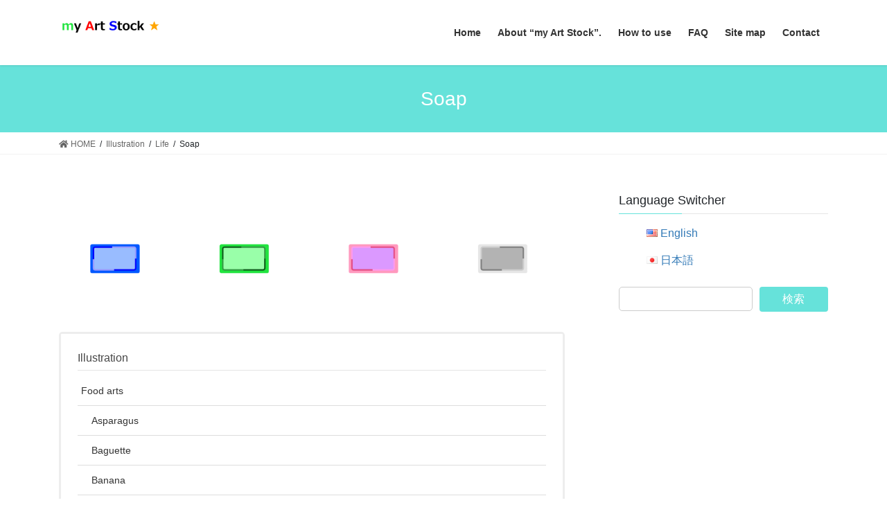

--- FILE ---
content_type: text/html; charset=UTF-8
request_url: https://hellojapandiary.net/en/illustration-english/life-eng/soap-eng
body_size: 18024
content:
<!DOCTYPE html>
<html lang="en-US">
<head>
<meta charset="utf-8">
<meta http-equiv="X-UA-Compatible" content="IE=edge">
<meta name="viewport" content="width=device-width, initial-scale=1">
<title>Soap | Illustration | my Art Stock ★</title>
<meta name='robots' content='max-image-preview:large' />
<link rel='dns-prefetch' href='//s.w.org' />
<link rel="alternate" type="application/rss+xml" title="my Art Stock ★ &raquo; Feed" href="https://hellojapandiary.net/en/feed" />
<link rel="alternate" type="application/rss+xml" title="my Art Stock ★ &raquo; Comments Feed" href="https://hellojapandiary.net/en/comments/feed" />
<meta name="description" content="" />		<script type="text/javascript">
			window._wpemojiSettings = {"baseUrl":"https:\/\/s.w.org\/images\/core\/emoji\/13.1.0\/72x72\/","ext":".png","svgUrl":"https:\/\/s.w.org\/images\/core\/emoji\/13.1.0\/svg\/","svgExt":".svg","source":{"concatemoji":"https:\/\/hellojapandiary.net\/wp-includes\/js\/wp-emoji-release.min.js?ver=5.8.12"}};
			!function(e,a,t){var n,r,o,i=a.createElement("canvas"),p=i.getContext&&i.getContext("2d");function s(e,t){var a=String.fromCharCode;p.clearRect(0,0,i.width,i.height),p.fillText(a.apply(this,e),0,0);e=i.toDataURL();return p.clearRect(0,0,i.width,i.height),p.fillText(a.apply(this,t),0,0),e===i.toDataURL()}function c(e){var t=a.createElement("script");t.src=e,t.defer=t.type="text/javascript",a.getElementsByTagName("head")[0].appendChild(t)}for(o=Array("flag","emoji"),t.supports={everything:!0,everythingExceptFlag:!0},r=0;r<o.length;r++)t.supports[o[r]]=function(e){if(!p||!p.fillText)return!1;switch(p.textBaseline="top",p.font="600 32px Arial",e){case"flag":return s([127987,65039,8205,9895,65039],[127987,65039,8203,9895,65039])?!1:!s([55356,56826,55356,56819],[55356,56826,8203,55356,56819])&&!s([55356,57332,56128,56423,56128,56418,56128,56421,56128,56430,56128,56423,56128,56447],[55356,57332,8203,56128,56423,8203,56128,56418,8203,56128,56421,8203,56128,56430,8203,56128,56423,8203,56128,56447]);case"emoji":return!s([10084,65039,8205,55357,56613],[10084,65039,8203,55357,56613])}return!1}(o[r]),t.supports.everything=t.supports.everything&&t.supports[o[r]],"flag"!==o[r]&&(t.supports.everythingExceptFlag=t.supports.everythingExceptFlag&&t.supports[o[r]]);t.supports.everythingExceptFlag=t.supports.everythingExceptFlag&&!t.supports.flag,t.DOMReady=!1,t.readyCallback=function(){t.DOMReady=!0},t.supports.everything||(n=function(){t.readyCallback()},a.addEventListener?(a.addEventListener("DOMContentLoaded",n,!1),e.addEventListener("load",n,!1)):(e.attachEvent("onload",n),a.attachEvent("onreadystatechange",function(){"complete"===a.readyState&&t.readyCallback()})),(n=t.source||{}).concatemoji?c(n.concatemoji):n.wpemoji&&n.twemoji&&(c(n.twemoji),c(n.wpemoji)))}(window,document,window._wpemojiSettings);
		</script>
		<style type="text/css">
img.wp-smiley,
img.emoji {
	display: inline !important;
	border: none !important;
	box-shadow: none !important;
	height: 1em !important;
	width: 1em !important;
	margin: 0 .07em !important;
	vertical-align: -0.1em !important;
	background: none !important;
	padding: 0 !important;
}
</style>
	<link rel='stylesheet' id='vkExUnit_common_style-css'  href='https://hellojapandiary.net/wp-content/plugins/vk-all-in-one-expansion-unit/assets/css/vkExUnit_style.css?ver=9.71.0.27' type='text/css' media='all' />
<style id='vkExUnit_common_style-inline-css' type='text/css'>
:root {--ver_page_top_button_url:url(https://hellojapandiary.net/wp-content/plugins/vk-all-in-one-expansion-unit/assets/images/to-top-btn-icon.svg);}@font-face {font-weight: normal;font-style: normal;font-family: "vk_sns";src: url("https://hellojapandiary.net/wp-content/plugins/vk-all-in-one-expansion-unit/inc/sns/icons/fonts/vk_sns.eot?-bq20cj");src: url("https://hellojapandiary.net/wp-content/plugins/vk-all-in-one-expansion-unit/inc/sns/icons/fonts/vk_sns.eot?#iefix-bq20cj") format("embedded-opentype"),url("https://hellojapandiary.net/wp-content/plugins/vk-all-in-one-expansion-unit/inc/sns/icons/fonts/vk_sns.woff?-bq20cj") format("woff"),url("https://hellojapandiary.net/wp-content/plugins/vk-all-in-one-expansion-unit/inc/sns/icons/fonts/vk_sns.ttf?-bq20cj") format("truetype"),url("https://hellojapandiary.net/wp-content/plugins/vk-all-in-one-expansion-unit/inc/sns/icons/fonts/vk_sns.svg?-bq20cj#vk_sns") format("svg");}
</style>
<link rel='stylesheet' id='wp-block-library-css'  href='https://hellojapandiary.net/wp-includes/css/dist/block-library/style.min.css?ver=5.8.12' type='text/css' media='all' />
<style id='wp-block-library-inline-css' type='text/css'>
.has-text-align-justify{text-align:justify;}
.vk-cols--reverse{flex-direction:row-reverse}@media(min-width: 600px){.vk-cols--reverse .wp-block-column{margin-left:1em}.vk-cols--reverse .wp-block-column:last-child{margin-right:1em;margin-left:0}.vk-cols--reverse.vk-cols--fit .wp-block-column{margin-right:0;margin-left:0}}@media(min-width: 782px){.vk-cols--reverse.wp-block-columns:not(.is-not-stacked-on-mobile)>.wp-block-column:not(:first-child){margin-left:0}}@media(min-width: 600px)and (max-width: 781px){.vk-cols--reverse.wp-block-columns:not(.is-not-stacked-on-mobile)>.wp-block-column:nth-child(2n){margin-left:0}}.vk-cols--hasbtn{margin-bottom:0}.vk-cols--hasbtn>.row>.vk_gridColumn_item,.vk-cols--hasbtn>.wp-block-column{position:relative;padding-bottom:3em;margin-bottom:var(--vk-margin-block-bottom)}.vk-cols--hasbtn>.row>.vk_gridColumn_item>.wp-block-buttons,.vk-cols--hasbtn>.row>.vk_gridColumn_item>.vk_button,.vk-cols--hasbtn>.wp-block-column>.wp-block-buttons,.vk-cols--hasbtn>.wp-block-column>.vk_button{position:absolute;bottom:0;width:calc(100% - 15px - 15px)}.vk-cols--fit.wp-block-columns--gap1{gap:1px}@media(min-width: 600px)and (max-width: 781px){.vk-cols--fit.wp-block-columns--gap1 .wp-block-column:not(:only-child){flex-basis:calc(50% - 1px) !important}}.vk-cols--fit.wp-block-columns,.vk-cols--fit.wp-block-columns:not(.is-not-stacked-on-mobile){margin-top:0;margin-bottom:0;justify-content:space-between}.vk-cols--fit.wp-block-columns>.wp-block-column *:last-child,.vk-cols--fit.wp-block-columns:not(.is-not-stacked-on-mobile)>.wp-block-column *:last-child{margin-bottom:0}.vk-cols--fit.wp-block-columns>.wp-block-column>.wp-block-cover,.vk-cols--fit.wp-block-columns:not(.is-not-stacked-on-mobile)>.wp-block-column>.wp-block-cover{margin-top:0}.vk-cols--fit.wp-block-columns.has-background,.vk-cols--fit.wp-block-columns:not(.is-not-stacked-on-mobile).has-background{padding:0}@media(max-width: 599px){.vk-cols--fit.wp-block-columns:not(.has-background)>.wp-block-column:not(.has-background),.vk-cols--fit.wp-block-columns:not(.is-not-stacked-on-mobile):not(.has-background)>.wp-block-column:not(.has-background){padding-left:0 !important;padding-right:0 !important}}@media(min-width: 782px){.vk-cols--fit.wp-block-columns .block-editor-block-list__block.wp-block-column:not(:first-child),.vk-cols--fit.wp-block-columns>.wp-block-column:not(:first-child),.vk-cols--fit.wp-block-columns:not(.is-not-stacked-on-mobile) .block-editor-block-list__block.wp-block-column:not(:first-child),.vk-cols--fit.wp-block-columns:not(.is-not-stacked-on-mobile)>.wp-block-column:not(:first-child){margin-left:0}}@media(min-width: 600px)and (max-width: 781px){.vk-cols--fit.wp-block-columns .wp-block-column:nth-child(2n),.vk-cols--fit.wp-block-columns:not(.is-not-stacked-on-mobile) .wp-block-column:nth-child(2n){margin-left:0}.vk-cols--fit.wp-block-columns .wp-block-column:not(:only-child),.vk-cols--fit.wp-block-columns:not(.is-not-stacked-on-mobile) .wp-block-column:not(:only-child){flex-basis:50% !important}}.vk-cols--fit.vk-cols--grid>.block-editor-block-list__block,.vk-cols--fit.vk-cols--grid>.wp-block-column,.vk-cols--fit.vk-cols--grid:not(.is-not-stacked-on-mobile)>.block-editor-block-list__block,.vk-cols--fit.vk-cols--grid:not(.is-not-stacked-on-mobile)>.wp-block-column{flex-basis:50%}@media(max-width: 599px){.vk-cols--fit.vk-cols--grid.vk-cols--grid--alignfull>.wp-block-column:nth-child(2)>.wp-block-cover,.vk-cols--fit.vk-cols--grid:not(.is-not-stacked-on-mobile).vk-cols--grid--alignfull>.wp-block-column:nth-child(2)>.wp-block-cover{width:100vw;margin-right:calc((100% - 100vw)/2);margin-left:calc((100% - 100vw)/2)}}@media(min-width: 600px){.vk-cols--fit.vk-cols--grid.vk-cols--grid--alignfull>.wp-block-column:nth-child(2)>.wp-block-cover,.vk-cols--fit.vk-cols--grid:not(.is-not-stacked-on-mobile).vk-cols--grid--alignfull>.wp-block-column:nth-child(2)>.wp-block-cover{margin-right:calc(100% - 50vw);width:50vw}}@media(min-width: 600px){.vk-cols--fit.vk-cols--grid.vk-cols--grid--alignfull.vk-cols--reverse>.wp-block-column,.vk-cols--fit.vk-cols--grid:not(.is-not-stacked-on-mobile).vk-cols--grid--alignfull.vk-cols--reverse>.wp-block-column{margin-left:0;margin-right:0}.vk-cols--fit.vk-cols--grid.vk-cols--grid--alignfull.vk-cols--reverse>.wp-block-column:nth-child(2)>.wp-block-cover,.vk-cols--fit.vk-cols--grid:not(.is-not-stacked-on-mobile).vk-cols--grid--alignfull.vk-cols--reverse>.wp-block-column:nth-child(2)>.wp-block-cover{margin-left:calc(100% - 50vw)}}.vk-cols--menu h2,.vk-cols--menu h3,.vk-cols--menu h4,.vk-cols--menu h5{margin-bottom:.2em;text-shadow:#000 0 0 10px}.vk-cols--menu h2:first-child,.vk-cols--menu h3:first-child,.vk-cols--menu h4:first-child,.vk-cols--menu h5:first-child{margin-top:0}.vk-cols--menu p{margin-bottom:1rem;text-shadow:#000 0 0 10px}.vk-cols--menu .wp-block-cover__inner-container:last-child{margin-bottom:0}.vk-cols--fitbnrs .wp-block-column .wp-block-cover:hover img{filter:unset}.vk-cols--fitbnrs .wp-block-column .wp-block-cover:hover{background-color:unset}.vk-cols--fitbnrs .wp-block-column .wp-block-cover:hover .wp-block-cover__image-background{filter:unset !important}.vk-cols--fitbnrs .wp-block-cover__inner-container{position:absolute;height:100%;width:100%}.vk-cols--fitbnrs .vk_button{height:100%;margin:0}.vk-cols--fitbnrs .vk_button .vk_button_btn,.vk-cols--fitbnrs .vk_button .btn{height:100%;width:100%;border:none;box-shadow:none;background-color:unset;transition:unset}.vk-cols--fitbnrs .vk_button .vk_button_btn:hover,.vk-cols--fitbnrs .vk_button .btn:hover{transition:unset}.vk-cols--fitbnrs .vk_button .vk_button_btn:after,.vk-cols--fitbnrs .vk_button .btn:after{border:none}.vk-cols--fitbnrs .vk_button .vk_button_link_txt{width:100%;position:absolute;top:50%;left:50%;transform:translateY(-50%) translateX(-50%);font-size:2rem;text-shadow:#000 0 0 10px}.vk-cols--fitbnrs .vk_button .vk_button_link_subCaption{width:100%;position:absolute;top:calc(50% + 2.2em);left:50%;transform:translateY(-50%) translateX(-50%);text-shadow:#000 0 0 10px}.vk-cols--media .wp-block-column:not(:first-child) .wp-block-image,.vk-cols--media .wp-block-column:not(:first-child) figure{margin-bottom:0}@media(min-width: 600px){.vk-cols--media.vk-cols--reverse .wp-block-column:first-child{margin-left:0}}@media(min-width: 782px){.vk-cols--media .wp-block-column:not(:first-child){margin-left:3rem}.vk-cols--media.vk-cols--reverse .wp-block-column:not(:first-child){margin-right:3rem;margin-left:0}}@media(min-width: 600px)and (max-width: 781px){.vk-cols--media.vk-cols--reverse .wp-block-column:not(:first-child){margin-right:2rem;margin-left:0}}.vk-fit-map iframe{position:relative;margin-bottom:0;display:block;max-height:400px;width:100vw}.no-margin{margin:0}@media(max-width: 599px){.wp-block-image.vk-aligncenter--mobile>.alignright{float:none;margin-left:auto;margin-right:auto}.vk-no-padding-horizontal--mobile{padding-left:0 !important;padding-right:0 !important}}
/* VK Color Palettes */
</style>
<link rel='stylesheet' id='mediaelement-css'  href='https://hellojapandiary.net/wp-includes/js/mediaelement/mediaelementplayer-legacy.min.css?ver=4.2.16' type='text/css' media='all' />
<link rel='stylesheet' id='wp-mediaelement-css'  href='https://hellojapandiary.net/wp-includes/js/mediaelement/wp-mediaelement.min.css?ver=5.8.12' type='text/css' media='all' />
<link rel='stylesheet' id='bogo-css'  href='https://hellojapandiary.net/wp-content/plugins/bogo/includes/css/style.css?ver=3.5.3' type='text/css' media='all' />
<link rel='stylesheet' id='contact-form-7-css'  href='https://hellojapandiary.net/wp-content/plugins/contact-form-7/includes/css/styles.css?ver=5.5.5' type='text/css' media='all' />
<link rel='stylesheet' id='ez-icomoon-css'  href='https://hellojapandiary.net/wp-content/plugins/easy-table-of-contents/vendor/icomoon/style.min.css?ver=2.0.17' type='text/css' media='all' />
<link rel='stylesheet' id='ez-toc-css'  href='https://hellojapandiary.net/wp-content/plugins/easy-table-of-contents/assets/css/screen.min.css?ver=2.0.17' type='text/css' media='all' />
<style id='ez-toc-inline-css' type='text/css'>
div#ez-toc-container p.ez-toc-title {font-size: 120%;}div#ez-toc-container p.ez-toc-title {font-weight: 500;}div#ez-toc-container ul li {font-size: 95%;}
</style>
<link rel='stylesheet' id='bootstrap-4-style-css'  href='https://hellojapandiary.net/wp-content/themes/lightning/_g2/library/bootstrap-4/css/bootstrap.min.css?ver=4.5.0' type='text/css' media='all' />
<link rel='stylesheet' id='lightning-common-style-css'  href='https://hellojapandiary.net/wp-content/themes/lightning/_g2/assets/css/common.css?ver=14.15.2' type='text/css' media='all' />
<style id='lightning-common-style-inline-css' type='text/css'>
/* vk-mobile-nav */:root {--vk-mobile-nav-menu-btn-bg-src: url("https://hellojapandiary.net/wp-content/themes/lightning/_g2/inc/vk-mobile-nav/package//images/vk-menu-btn-black.svg");--vk-mobile-nav-menu-btn-close-bg-src: url("https://hellojapandiary.net/wp-content/themes/lightning/_g2/inc/vk-mobile-nav/package//images/vk-menu-close-black.svg");--vk-menu-acc-icon-open-black-bg-src: url("https://hellojapandiary.net/wp-content/themes/lightning/_g2/inc/vk-mobile-nav/package//images/vk-menu-acc-icon-open-black.svg");--vk-menu-acc-icon-open-white-bg-src: url("https://hellojapandiary.net/wp-content/themes/lightning/_g2/inc/vk-mobile-nav/package//images/vk-menu-acc-icon-open-white.svg");--vk-menu-acc-icon-close-black-bg-src: url("https://hellojapandiary.net/wp-content/themes/lightning/_g2/inc/vk-mobile-nav/package//images/vk-menu-close-black.svg");--vk-menu-acc-icon-close-white-bg-src: url("https://hellojapandiary.net/wp-content/themes/lightning/_g2/inc/vk-mobile-nav/package//images/vk-menu-close-white.svg");}
</style>
<link rel='stylesheet' id='lightning-design-style-css'  href='https://hellojapandiary.net/wp-content/themes/lightning/_g2/design-skin/origin2/css/style.css?ver=14.15.2' type='text/css' media='all' />
<style id='lightning-design-style-inline-css' type='text/css'>
:root {--color-key:#66e2da;--color-key-dark:#2e6da4;}
/* ltg common custom */:root {--vk-menu-acc-btn-border-color:#333;--vk-color-primary:#66e2da;--vk-color-primary-dark:#56c0b9;--vk-color-primary-vivid:#70f8ef;--color-key:#66e2da;--color-key-dark:#56c0b9;}.veu_color_txt_key { color:#56c0b9 ; }.veu_color_bg_key { background-color:#56c0b9 ; }.veu_color_border_key { border-color:#56c0b9 ; }.btn-default { border-color:#66e2da;color:#66e2da;}.btn-default:focus,.btn-default:hover { border-color:#66e2da;background-color: #66e2da; }.wp-block-search__button,.btn-primary { background-color:#66e2da;border-color:#56c0b9; }.wp-block-search__button:focus,.wp-block-search__button:hover,.btn-primary:not(:disabled):not(.disabled):active,.btn-primary:focus,.btn-primary:hover { background-color:#56c0b9;border-color:#66e2da; }.btn-outline-primary { color : #66e2da ; border-color:#66e2da; }.btn-outline-primary:not(:disabled):not(.disabled):active,.btn-outline-primary:focus,.btn-outline-primary:hover { color : #fff; background-color:#66e2da;border-color:#56c0b9; }a { color:#337ab7; }
.tagcloud a:before { font-family: "Font Awesome 5 Free";content: "\f02b";font-weight: bold; }
.media .media-body .media-heading a:hover { color:#66e2da; }@media (min-width: 768px){.gMenu > li:before,.gMenu > li.menu-item-has-children::after { border-bottom-color:#56c0b9 }.gMenu li li { background-color:#56c0b9 }.gMenu li li a:hover { background-color:#66e2da; }} /* @media (min-width: 768px) */.page-header { background-color:#66e2da; }h2,.mainSection-title { border-top-color:#66e2da; }h3:after,.subSection-title:after { border-bottom-color:#66e2da; }ul.page-numbers li span.page-numbers.current,.page-link dl .post-page-numbers.current { background-color:#66e2da; }.pager li > a { border-color:#66e2da;color:#66e2da;}.pager li > a:hover { background-color:#66e2da;color:#fff;}.siteFooter { border-top-color:#66e2da; }dt { border-left-color:#66e2da; }:root {--g_nav_main_acc_icon_open_url:url(https://hellojapandiary.net/wp-content/themes/lightning/_g2/inc/vk-mobile-nav/package/images/vk-menu-acc-icon-open-black.svg);--g_nav_main_acc_icon_close_url: url(https://hellojapandiary.net/wp-content/themes/lightning/_g2/inc/vk-mobile-nav/package/images/vk-menu-close-black.svg);--g_nav_sub_acc_icon_open_url: url(https://hellojapandiary.net/wp-content/themes/lightning/_g2/inc/vk-mobile-nav/package/images/vk-menu-acc-icon-open-white.svg);--g_nav_sub_acc_icon_close_url: url(https://hellojapandiary.net/wp-content/themes/lightning/_g2/inc/vk-mobile-nav/package/images/vk-menu-close-white.svg);}
</style>
<link rel='stylesheet' id='vk-blocks-build-css-css'  href='https://hellojapandiary.net/wp-content/plugins/vk-blocks/inc/vk-blocks/build/block-build.css?ver=1.24.5' type='text/css' media='all' />
<style id='vk-blocks-build-css-inline-css' type='text/css'>
:root {--vk_flow-arrow: url(https://hellojapandiary.net/wp-content/plugins/vk-blocks/inc/vk-blocks/images/arrow_bottom.svg);--vk_image-mask-wave01: url(https://hellojapandiary.net/wp-content/plugins/vk-blocks/inc/vk-blocks/images/wave01.svg);--vk_image-mask-wave02: url(https://hellojapandiary.net/wp-content/plugins/vk-blocks/inc/vk-blocks/images/wave02.svg);--vk_image-mask-wave03: url(https://hellojapandiary.net/wp-content/plugins/vk-blocks/inc/vk-blocks/images/wave03.svg);--vk_image-mask-wave04: url(https://hellojapandiary.net/wp-content/plugins/vk-blocks/inc/vk-blocks/images/wave04.svg);}

	:root {

		--vk-balloon-border-width:1px;

		--vk-balloon-speech-offset:-12px;
	}
	
</style>
<link rel='stylesheet' id='lightning-theme-style-css'  href='https://hellojapandiary.net/wp-content/themes/lightning/style.css?ver=14.15.2' type='text/css' media='all' />
<link rel='stylesheet' id='vk-font-awesome-css'  href='https://hellojapandiary.net/wp-content/themes/lightning/inc/font-awesome/package/versions/5/css/all.min.css?ver=5.13.0' type='text/css' media='all' />
<link rel='stylesheet' id='amazonjs-css'  href='https://hellojapandiary.net/wp-content/plugins/amazonjs/css/amazonjs.css?ver=0.10' type='text/css' media='all' />
<link rel='stylesheet' id='jetpack_css-css'  href='https://hellojapandiary.net/wp-content/plugins/jetpack/css/jetpack.css?ver=10.6.2' type='text/css' media='all' />
<script type='text/javascript' src='https://hellojapandiary.net/wp-includes/js/jquery/jquery.min.js?ver=3.6.0' id='jquery-core-js'></script>
<script type='text/javascript' src='https://hellojapandiary.net/wp-includes/js/jquery/jquery-migrate.min.js?ver=3.3.2' id='jquery-migrate-js'></script>
<link rel="https://api.w.org/" href="https://hellojapandiary.net/en/wp-json/" /><link rel="alternate" type="application/json" href="https://hellojapandiary.net/en/wp-json/wp/v2/pages/3300" /><link rel="EditURI" type="application/rsd+xml" title="RSD" href="https://hellojapandiary.net/xmlrpc.php?rsd" />
<link rel="wlwmanifest" type="application/wlwmanifest+xml" href="https://hellojapandiary.net/wp-includes/wlwmanifest.xml" /> 
<meta name="generator" content="WordPress 5.8.12" />
<link rel="canonical" href="https://hellojapandiary.net/en/illustration-english/life-eng/soap-eng" />
<link rel='shortlink' href='https://hellojapandiary.net/en/?p=3300' />
<link rel="alternate" type="application/json+oembed" href="https://hellojapandiary.net/en/wp-json/oembed/1.0/embed?url=https%3A%2F%2Fhellojapandiary.net%2Fen%2Fillustration-english%2Flife-eng%2Fsoap-eng" />
<link rel="alternate" type="text/xml+oembed" href="https://hellojapandiary.net/en/wp-json/oembed/1.0/embed?url=https%3A%2F%2Fhellojapandiary.net%2Fen%2Fillustration-english%2Flife-eng%2Fsoap-eng&#038;format=xml" />
<link rel="alternate" hreflang="ja" href="https://hellojapandiary.net/illustration-japanese/life-jpn/soap-jpn" />
<link rel="alternate" hreflang="en-US" href="https://hellojapandiary.net/en/illustration-english/life-eng/soap-eng" />
<!-- [ VK All in One Expansion Unit GoogleAd ] -->
<script async src="//pagead2.googlesyndication.com/pagead/js/adsbygoogle.js"></script>
<script>
	 (adsbygoogle = window.adsbygoogle || []).push({
		  google_ad_client: "ca-pub-9156852954600861",
		  enable_page_level_ads: true
			,overlays: {bottom: true}	 });
</script>
<!-- [ / VK All in One Expansion Unit GoogleAd ] -->
		<style type='text/css'>img#wpstats{display:none}</style>
	<style id="lightning-color-custom-for-plugins" type="text/css">/* ltg theme common */.color_key_bg,.color_key_bg_hover:hover{background-color: #66e2da;}.color_key_txt,.color_key_txt_hover:hover{color: #66e2da;}.color_key_border,.color_key_border_hover:hover{border-color: #66e2da;}.color_key_dark_bg,.color_key_dark_bg_hover:hover{background-color: #2e6da4;}.color_key_dark_txt,.color_key_dark_txt_hover:hover{color: #2e6da4;}.color_key_dark_border,.color_key_dark_border_hover:hover{border-color: #2e6da4;}</style><!-- [ VK All in One Expansion Unit OGP ] -->
<meta property="og:site_name" content="my Art Stock ★" />
<meta property="og:url" content="https://hellojapandiary.net/en/illustration-english/life-eng/soap-eng" />
<meta property="og:title" content="Soap | my Art Stock ★" />
<meta property="og:description" content="" />
<meta property="og:type" content="article" />
<meta property="og:image" content="https://hellojapandiary.net/wp-content/uploads/2022/04/soap_iCatch-1024x576.png" />
<meta property="og:image:width" content="1024" />
<meta property="og:image:height" content="576" />
<!-- [ / VK All in One Expansion Unit OGP ] -->
<!-- [ VK All in One Expansion Unit twitter card ] -->
<meta name="twitter:card" content="summary_large_image">
<meta name="twitter:description" content="">
<meta name="twitter:title" content="Soap | my Art Stock ★">
<meta name="twitter:url" content="https://hellojapandiary.net/en/illustration-english/life-eng/soap-eng">
	<meta name="twitter:image" content="https://hellojapandiary.net/wp-content/uploads/2022/04/soap_iCatch-1024x576.png">
	<meta name="twitter:domain" content="hellojapandiary.net">
	<!-- [ / VK All in One Expansion Unit twitter card ] -->
	<link rel="icon" href="https://hellojapandiary.net/wp-content/uploads/2021/09/cropped-mentaiko_man-32x32.png" sizes="32x32" />
<link rel="icon" href="https://hellojapandiary.net/wp-content/uploads/2021/09/cropped-mentaiko_man-192x192.png" sizes="192x192" />
<link rel="apple-touch-icon" href="https://hellojapandiary.net/wp-content/uploads/2021/09/cropped-mentaiko_man-180x180.png" />
<meta name="msapplication-TileImage" content="https://hellojapandiary.net/wp-content/uploads/2021/09/cropped-mentaiko_man-270x270.png" />

</head>
<body data-rsssl=1 class="page-template-default page page-id-3300 page-child parent-pageid-3006 en-US post-name-soap-eng post-type-page vk-blocks sidebar-fix sidebar-fix-priority-top bootstrap4 device-pc fa_v5_css">
<a class="skip-link screen-reader-text" href="#main">Skip to the content</a>
<a class="skip-link screen-reader-text" href="#vk-mobile-nav">Skip to the Navigation</a>
<header class="siteHeader">
		<div class="container siteHeadContainer">
		<div class="navbar-header">
						<p class="navbar-brand siteHeader_logo">
			<a href="https://hellojapandiary.net/en/">
				<span><img src="https://hellojapandiary.net/wp-content/uploads/2021/09/title-logo.png" alt="my Art Stock ★" /></span>
			</a>
			</p>
					</div>

					<div id="gMenu_outer" class="gMenu_outer">
				<nav class="menu-%e3%83%a1%e3%82%a4%e3%83%b3%e3%83%a1%e3%83%8b%e3%83%a5%e3%83%bc-container"><ul id="menu-%e3%83%a1%e3%82%a4%e3%83%b3%e3%83%a1%e3%83%8b%e3%83%a5%e3%83%bc" class="menu gMenu vk-menu-acc"><li id="menu-item-29" class="menu-item menu-item-type-custom menu-item-object-custom"><a href="https://hellojapandiary.net/"><strong class="gMenu_name">Home</strong></a></li>
<li id="menu-item-170" class="menu-item menu-item-type-post_type menu-item-object-page"><a href="https://hellojapandiary.net/en/about-hello-japan-simple-diary-in-english"><strong class="gMenu_name">About “my Art Stock”.</strong></a></li>
<li id="menu-item-1185" class="menu-item menu-item-type-post_type menu-item-object-page"><a href="https://hellojapandiary.net/howtouse-eng"><strong class="gMenu_name">How to use</strong></a></li>
<li id="menu-item-1191" class="menu-item menu-item-type-post_type menu-item-object-page"><a href="https://hellojapandiary.net/faq-eng"><strong class="gMenu_name">FAQ</strong></a></li>
<li id="menu-item-185" class="menu-item menu-item-type-post_type menu-item-object-page"><a href="https://hellojapandiary.net/en/sitemap"><strong class="gMenu_name">Site map</strong></a></li>
<li id="menu-item-1197" class="menu-item menu-item-type-post_type menu-item-object-page"><a href="https://hellojapandiary.net/contact-eng"><strong class="gMenu_name">Contact</strong></a></li>
</ul></nav>			</div>
			</div>
	</header>

<div class="section page-header"><div class="container"><div class="row"><div class="col-md-12">
<h1 class="page-header_pageTitle">
Soap</h1>
</div></div></div></div><!-- [ /.page-header ] -->


<!-- [ .breadSection ] --><div class="section breadSection"><div class="container"><div class="row"><ol class="breadcrumb" itemscope itemtype="https://schema.org/BreadcrumbList"><li id="panHome" itemprop="itemListElement" itemscope itemtype="http://schema.org/ListItem"><a itemprop="item" href="https://hellojapandiary.net/en/"><span itemprop="name"><i class="fa fa-home"></i> HOME</span></a><meta itemprop="position" content="1" /></li><li itemprop="itemListElement" itemscope itemtype="http://schema.org/ListItem"><a itemprop="item" href="https://hellojapandiary.net/en/"><span itemprop="name">Illustration</span></a><meta itemprop="position" content="2" /></li><li itemprop="itemListElement" itemscope itemtype="http://schema.org/ListItem"><a itemprop="item" href="https://hellojapandiary.net/en/illustration-english/life-eng"><span itemprop="name">Life</span></a><meta itemprop="position" content="3" /></li><li><span>Soap</span><meta itemprop="position" content="4" /></li></ol></div></div></div><!-- [ /.breadSection ] -->

<div class="section siteContent">
<div class="container">
<div class="row">

	<div class="col mainSection mainSection-col-two baseSection vk_posts-mainSection" id="main" role="main">
				<article id="post-3300" class="entry entry-full post-3300 page type-page status-publish has-post-thumbnail hentry en-US">

	
	
	
	<div class="entry-body">
				<aside class="row veu_insertAds before"><div class="col-md-12"><script data-ad-client="ca-pub-9156852954600861" async src="https://pagead2.googlesyndication.com/pagead/js/adsbygoogle.js"></script></div></aside>
<figure class="wp-block-gallery columns-4 is-cropped"><ul class="blocks-gallery-grid"><li class="blocks-gallery-item"><figure><a href="https://hellojapandiary.net/wp-content/uploads/2022/04/soap_blue.png"><img loading="lazy" width="1024" height="576" src="https://hellojapandiary.net/wp-content/uploads/2022/04/soap_blue-1024x576.png" alt="" data-id="3294" data-full-url="https://hellojapandiary.net/wp-content/uploads/2022/04/soap_blue.png" data-link="https://hellojapandiary.net/?attachment_id=3294" class="wp-image-3294" srcset="https://hellojapandiary.net/wp-content/uploads/2022/04/soap_blue-1024x576.png 1024w, https://hellojapandiary.net/wp-content/uploads/2022/04/soap_blue-300x169.png 300w, https://hellojapandiary.net/wp-content/uploads/2022/04/soap_blue-768x432.png 768w, https://hellojapandiary.net/wp-content/uploads/2022/04/soap_blue-320x180.png 320w, https://hellojapandiary.net/wp-content/uploads/2022/04/soap_blue.png 1200w" sizes="(max-width: 1024px) 100vw, 1024px" /></a></figure></li><li class="blocks-gallery-item"><figure><a href="https://hellojapandiary.net/wp-content/uploads/2022/04/soap_green.png"><img loading="lazy" width="1024" height="576" src="https://hellojapandiary.net/wp-content/uploads/2022/04/soap_green-1024x576.png" alt="" data-id="3295" data-full-url="https://hellojapandiary.net/wp-content/uploads/2022/04/soap_green.png" data-link="https://hellojapandiary.net/?attachment_id=3295" class="wp-image-3295" srcset="https://hellojapandiary.net/wp-content/uploads/2022/04/soap_green-1024x576.png 1024w, https://hellojapandiary.net/wp-content/uploads/2022/04/soap_green-300x169.png 300w, https://hellojapandiary.net/wp-content/uploads/2022/04/soap_green-768x432.png 768w, https://hellojapandiary.net/wp-content/uploads/2022/04/soap_green-320x180.png 320w, https://hellojapandiary.net/wp-content/uploads/2022/04/soap_green.png 1200w" sizes="(max-width: 1024px) 100vw, 1024px" /></a></figure></li><li class="blocks-gallery-item"><figure><a href="https://hellojapandiary.net/wp-content/uploads/2022/04/soap_pink.png"><img loading="lazy" width="1024" height="576" src="https://hellojapandiary.net/wp-content/uploads/2022/04/soap_pink-1024x576.png" alt="" data-id="3296" data-full-url="https://hellojapandiary.net/wp-content/uploads/2022/04/soap_pink.png" data-link="https://hellojapandiary.net/?attachment_id=3296" class="wp-image-3296" srcset="https://hellojapandiary.net/wp-content/uploads/2022/04/soap_pink-1024x576.png 1024w, https://hellojapandiary.net/wp-content/uploads/2022/04/soap_pink-300x169.png 300w, https://hellojapandiary.net/wp-content/uploads/2022/04/soap_pink-768x432.png 768w, https://hellojapandiary.net/wp-content/uploads/2022/04/soap_pink-320x180.png 320w, https://hellojapandiary.net/wp-content/uploads/2022/04/soap_pink.png 1200w" sizes="(max-width: 1024px) 100vw, 1024px" /></a></figure></li><li class="blocks-gallery-item"><figure><a href="https://hellojapandiary.net/wp-content/uploads/2022/04/soap_white.png"><img loading="lazy" width="1024" height="576" src="https://hellojapandiary.net/wp-content/uploads/2022/04/soap_white-1024x576.png" alt="" data-id="3297" data-full-url="https://hellojapandiary.net/wp-content/uploads/2022/04/soap_white.png" data-link="https://hellojapandiary.net/?attachment_id=3297" class="wp-image-3297" srcset="https://hellojapandiary.net/wp-content/uploads/2022/04/soap_white-1024x576.png 1024w, https://hellojapandiary.net/wp-content/uploads/2022/04/soap_white-300x169.png 300w, https://hellojapandiary.net/wp-content/uploads/2022/04/soap_white-768x432.png 768w, https://hellojapandiary.net/wp-content/uploads/2022/04/soap_white-320x180.png 320w, https://hellojapandiary.net/wp-content/uploads/2022/04/soap_white.png 1200w" sizes="(max-width: 1024px) 100vw, 1024px" /></a></figure></li></ul></figure>

<section class="veu_pageList_ancestor veu_card "><div class="veu_card_inner"><h3 class="pageList_ancestor_title veu_card_title"><a href="https://hellojapandiary.net/en/">Illustration</a></h3><ul class="pageList"><li class="page_item page-item-1105 page_item_has_children"><a href="https://hellojapandiary.net/en/illustration-english/food-eng">Food arts</a>
<ul class='children'>
	<li class="page_item page-item-3700"><a href="https://hellojapandiary.net/en/illustration-english/food-eng/asparagus-eng">Asparagus</a></li>
	<li class="page_item page-item-4547"><a href="https://hellojapandiary.net/en/illustration-english/food-eng/baguette-eng">Baguette</a></li>
	<li class="page_item page-item-1417"><a href="https://hellojapandiary.net/en/illustration-english/food-eng/banana-eng">Banana</a></li>
	<li class="page_item page-item-1248"><a href="https://hellojapandiary.net/en/illustration-english/food-eng/bread-eng">Bread</a></li>
	<li class="page_item page-item-1773"><a href="https://hellojapandiary.net/en/illustration-english/food-eng/bread2-eng">Bread (2)</a></li>
	<li class="page_item page-item-3707"><a href="https://hellojapandiary.net/en/illustration-english/food-eng/burdock-eng">Burdock</a></li>
	<li class="page_item page-item-2444"><a href="https://hellojapandiary.net/en/illustration-english/food-eng/carrot-eng">Carrot</a></li>
	<li class="page_item page-item-745"><a href="https://hellojapandiary.net/en/illustration-english/food-eng/cherry-english">Cherry</a></li>
	<li class="page_item page-item-1485"><a href="https://hellojapandiary.net/en/illustration-english/food-eng/chestnut-eng">Chestnut</a></li>
	<li class="page_item page-item-3682"><a href="https://hellojapandiary.net/en/illustration-english/food-eng/chilipepper-eng">Chili pepper</a></li>
	<li class="page_item page-item-4584"><a href="https://hellojapandiary.net/en/illustration-english/food-eng/chocolatecornet-eng">Chocolate cornet</a></li>
	<li class="page_item page-item-1803"><a href="https://hellojapandiary.net/en/illustration-english/food-eng/coffee-eng">Coffee</a></li>
	<li class="page_item page-item-2602"><a href="https://hellojapandiary.net/en/illustration-english/food-eng/cookie-eng">Cookie</a></li>
	<li class="page_item page-item-4245"><a href="https://hellojapandiary.net/en/illustration-english/food-eng/corndog-eng">Corn dog</a></li>
	<li class="page_item page-item-4557"><a href="https://hellojapandiary.net/en/illustration-english/food-eng/croissant-eng">Croissant</a></li>
	<li class="page_item page-item-3733"><a href="https://hellojapandiary.net/en/illustration-english/food-eng/cucumber-eng">Cucumber</a></li>
	<li class="page_item page-item-2611"><a href="https://hellojapandiary.net/en/illustration-english/food-eng/donut-eng">Donut</a></li>
	<li class="page_item page-item-2624"><a href="https://hellojapandiary.net/en/illustration-english/food-eng/donut2-eng">Donut 2</a></li>
	<li class="page_item page-item-4575"><a href="https://hellojapandiary.net/en/illustration-english/food-eng/dorayaki-eng">Dorayaki</a></li>
	<li class="page_item page-item-1812"><a href="https://hellojapandiary.net/en/illustration-english/food-eng/egg-eng">Egg</a></li>
	<li class="page_item page-item-1794"><a href="https://hellojapandiary.net/en/illustration-english/food-eng/friedegg-eng">Fried egg</a></li>
	<li class="page_item page-item-3691"><a href="https://hellojapandiary.net/en/illustration-english/food-eng/garlic-eng">Garlic</a></li>
	<li class="page_item page-item-1408"><a href="https://hellojapandiary.net/en/illustration-english/food-eng/grape-eng">Grape</a></li>
	<li class="page_item page-item-2470"><a href="https://hellojapandiary.net/en/illustration-english/food-eng/greenpea-eng">Green pea</a></li>
	<li class="page_item page-item-2492"><a href="https://hellojapandiary.net/en/illustration-english/food-eng/greenpepper-eng">Green pepper</a></li>
	<li class="page_item page-item-4282"><a href="https://hellojapandiary.net/en/illustration-english/food-eng/grilledskewerpork-eng">Grilled skewer &#8211; pork</a></li>
	<li class="page_item page-item-4263"><a href="https://hellojapandiary.net/en/illustration-english/food-eng/hotdog-eng">Hot dog</a></li>
	<li class="page_item page-item-783"><a href="https://hellojapandiary.net/en/illustration-english/food-eng/icepop-eng">Ice pop</a></li>
	<li class="page_item page-item-3882"><a href="https://hellojapandiary.net/en/illustration-english/food-eng/icepopwatermelon-eng">Ice pop, water melon</a></li>
	<li class="page_item page-item-3742"><a href="https://hellojapandiary.net/en/illustration-english/food-eng/japaneseginger-eng">Japanese ginger</a></li>
	<li class="page_item page-item-2510"><a href="https://hellojapandiary.net/en/illustration-english/food-eng/japaneseleek-eng">Japanese leek</a></li>
	<li class="page_item page-item-1494"><a href="https://hellojapandiary.net/en/illustration-english/food-eng/kiwi-eng">Kiwi</a></li>
	<li class="page_item page-item-1426"><a href="https://hellojapandiary.net/en/illustration-english/food-eng/lemon-eng">Lemon</a></li>
	<li class="page_item page-item-5330"><a href="https://hellojapandiary.net/en/illustration-english/food-eng/lollipop-eng">Lollipop</a></li>
	<li class="page_item page-item-2501"><a href="https://hellojapandiary.net/en/illustration-english/food-eng/lotusroot-eng">Lotus root</a></li>
	<li class="page_item page-item-2642"><a href="https://hellojapandiary.net/en/illustration-english/food-eng/macaroon-eng">Macaroon</a></li>
	<li class="page_item page-item-1444"><a href="https://hellojapandiary.net/en/illustration-english/food-eng/melon-eng">Melon</a></li>
	<li class="page_item page-item-1831"><a href="https://hellojapandiary.net/en/illustration-english/food-eng/omelette-eng">Omelette</a></li>
	<li class="page_item page-item-2461"><a href="https://hellojapandiary.net/en/illustration-english/food-eng/onion-eng">Onion</a></li>
	<li class="page_item page-item-1457"><a href="https://hellojapandiary.net/en/illustration-english/food-eng/orange-eng">Orange</a></li>
	<li class="page_item page-item-1821"><a href="https://hellojapandiary.net/en/illustration-english/food-eng/pancake-eng">Pancake</a></li>
	<li class="page_item page-item-1435"><a href="https://hellojapandiary.net/en/illustration-english/food-eng/peach-eng">Peach</a></li>
	<li class="page_item page-item-1476"><a href="https://hellojapandiary.net/en/illustration-english/food-eng/pear-eng">Pear</a></li>
	<li class="page_item page-item-4472"><a href="https://hellojapandiary.net/en/illustration-english/food-eng/pinemushroom-eng">Pine mushroom</a></li>
	<li class="page_item page-item-2593"><a href="https://hellojapandiary.net/en/illustration-english/food-eng/pudding-eng">Pudding</a></li>
	<li class="page_item page-item-1160"><a href="https://hellojapandiary.net/en/illustration-english/food-eng/riceball-eng">Rice ball</a></li>
	<li class="page_item page-item-1785"><a href="https://hellojapandiary.net/en/illustration-english/food-eng/sausage-eng">Sausage</a></li>
	<li class="page_item page-item-4566"><a href="https://hellojapandiary.net/en/illustration-english/food-eng/sesamebread-eng">Sesame bread</a></li>
	<li class="page_item page-item-2652"><a href="https://hellojapandiary.net/en/illustration-english/food-eng/softserveicecream-eng">Soft serve ice cream</a></li>
	<li class="page_item page-item-1466"><a href="https://hellojapandiary.net/en/illustration-english/food-eng/strawberry-eng">Strawberry</a></li>
	<li class="page_item page-item-2633"><a href="https://hellojapandiary.net/en/illustration-english/food-eng/swissrollcake-eng">Swiss roll cake</a></li>
	<li class="page_item page-item-1139"><a href="https://hellojapandiary.net/en/illustration-english/food-eng/tomato-eng">Tomato</a></li>
	<li class="page_item page-item-3724"><a href="https://hellojapandiary.net/en/illustration-english/food-eng/wasabi-eng">Wasabi</a></li>
	<li class="page_item page-item-1205"><a href="https://hellojapandiary.net/en/illustration-english/food-eng/watermelon-eng">watermelon</a></li>
	<li class="page_item page-item-715"><a href="https://hellojapandiary.net/en/illustration-english/food-eng/apple-english">Apple</a></li>
</ul>
</li>
<li class="page_item page-item-1114 page_item_has_children"><a href="https://hellojapandiary.net/en/illustration-english/nature-eng">Nature arts</a>
<ul class='children'>
	<li class="page_item page-item-4454"><a href="https://hellojapandiary.net/en/illustration-english/nature-eng/acorn-eng">Acorn</a></li>
	<li class="page_item page-item-2067"><a href="https://hellojapandiary.net/en/illustration-english/nature-eng/anemone-eng">Anemone</a></li>
	<li class="page_item page-item-1256"><a href="https://hellojapandiary.net/en/illustration-english/nature-eng/maple-eng">Autumnal tints, maple</a></li>
	<li class="page_item page-item-2058"><a href="https://hellojapandiary.net/en/illustration-english/nature-eng/balloonflower-eng">Balloon flower</a></li>
	<li class="page_item page-item-2482"><a href="https://hellojapandiary.net/en/illustration-english/nature-eng/bambooleaf-eng">Bamboo leaf</a></li>
	<li class="page_item page-item-2076"><a href="https://hellojapandiary.net/en/illustration-english/nature-eng/callalily-eng">Calla lily</a></li>
	<li class="page_item page-item-2049"><a href="https://hellojapandiary.net/en/illustration-english/nature-eng/cherryblossoms-eng">Cherry blossom</a></li>
	<li class="page_item page-item-833"><a href="https://hellojapandiary.net/en/illustration-english/nature-eng/cloud-eng">Cloud</a></li>
	<li class="page_item page-item-2040"><a href="https://hellojapandiary.net/en/illustration-english/nature-eng/cosmos-eng">Cosmos</a></li>
	<li class="page_item page-item-727"><a href="https://hellojapandiary.net/en/illustration-english/nature-eng/clover_english">Four leaf clover</a></li>
	<li class="page_item page-item-1675"><a href="https://hellojapandiary.net/en/illustration-english/nature-eng/fullmoon-eng">Full moon</a></li>
	<li class="page_item page-item-1684"><a href="https://hellojapandiary.net/en/illustration-english/nature-eng/ginko-eng">Ginkgo</a></li>
	<li class="page_item page-item-4463"><a href="https://hellojapandiary.net/en/illustration-english/nature-eng/japanesepampasgrass-eng">Japanese pampas grass</a></li>
	<li class="page_item page-item-755"><a href="https://hellojapandiary.net/en/illustration-english/nature-eng/leaf-english">leaf</a></li>
	<li class="page_item page-item-3639"><a href="https://hellojapandiary.net/en/illustration-english/nature-eng/lilypad-eng">Lily pad</a></li>
	<li class="page_item page-item-765"><a href="https://hellojapandiary.net/en/illustration-english/nature-eng/moon-english">Moon</a></li>
	<li class="page_item page-item-1637"><a href="https://hellojapandiary.net/en/illustration-english/nature-eng/mountain-eng">Mountains of winter, autumn, summer and spring.</a></li>
	<li class="page_item page-item-822"><a href="https://hellojapandiary.net/en/illustration-english/nature-eng/mushroom-eng">Mushroom</a></li>
	<li class="page_item page-item-2095"><a href="https://hellojapandiary.net/en/illustration-english/nature-eng/plumeria-eng">Plumeria</a></li>
	<li class="page_item page-item-3673"><a href="https://hellojapandiary.net/en/illustration-english/nature-eng/puddle-eng">Puddle</a></li>
	<li class="page_item page-item-3648"><a href="https://hellojapandiary.net/en/illustration-english/nature-eng/rain-eng">Rain</a></li>
	<li class="page_item page-item-3655"><a href="https://hellojapandiary.net/en/illustration-english/nature-eng/rainbow-eng">Rainbow</a></li>
	<li class="page_item page-item-1229"><a href="https://hellojapandiary.net/en/illustration-english/nature-eng/star-eng">Star</a></li>
	<li class="page_item page-item-1647"><a href="https://hellojapandiary.net/en/illustration-english/nature-eng/sun-eng">Sun</a></li>
	<li class="page_item page-item-4127"><a href="https://hellojapandiary.net/en/illustration-english/nature-eng/sunflowerseed-eng">Sunflower seed</a></li>
	<li class="page_item page-item-1666"><a href="https://hellojapandiary.net/en/illustration-english/nature-eng/thunder-eng">Thunder, Lightning</a></li>
	<li class="page_item page-item-1657"><a href="https://hellojapandiary.net/en/illustration-english/nature-eng/tree-eng">Tree</a></li>
	<li class="page_item page-item-2085"><a href="https://hellojapandiary.net/en/illustration-english/nature-eng/tulip-eng">Tulip</a></li>
	<li class="page_item page-item-882"><a href="https://hellojapandiary.net/en/illustration-english/nature-eng/water-eng">Water drop</a></li>
	<li class="page_item page-item-1693"><a href="https://hellojapandiary.net/en/illustration-english/nature-eng/wind-eng">Wind</a></li>
</ul>
</li>
<li class="page_item page-item-1126 page_item_has_children"><a href="https://hellojapandiary.net/en/illustration-english/creatures-eng">Creature arts</a>
<ul class='children'>
	<li class="page_item page-item-1526"><a href="https://hellojapandiary.net/en/illustration-english/creatures-eng/ant-eng">Ant</a></li>
	<li class="page_item page-item-1149"><a href="https://hellojapandiary.net/en/illustration-english/creatures-eng/bagworm-eng">Bagworm</a></li>
	<li class="page_item page-item-1553"><a href="https://hellojapandiary.net/en/illustration-english/creatures-eng/bellcricket-eng">Bell cricket</a></li>
	<li class="page_item page-item-3591"><a href="https://hellojapandiary.net/en/illustration-english/creatures-eng/cabbagebuterfly-eng">Cabbage butterfly</a></li>
	<li class="page_item page-item-1063"><a href="https://hellojapandiary.net/en/illustration-english/creatures-eng/catear-eng">Cat ear</a></li>
	<li class="page_item page-item-1715"><a href="https://hellojapandiary.net/en/illustration-english/creatures-eng/clownfish-eng">Clownfish, anemone</a></li>
	<li class="page_item page-item-1535"><a href="https://hellojapandiary.net/en/illustration-english/creatures-eng/cockroach-eng">Cockroach</a></li>
	<li class="page_item page-item-1765"><a href="https://hellojapandiary.net/en/illustration-english/creatures-eng/crab-eng">Crab</a></li>
	<li class="page_item page-item-1503"><a href="https://hellojapandiary.net/en/illustration-english/creatures-eng/dragonfly-eng">Dragonfly</a></li>
	<li class="page_item page-item-3612"><a href="https://hellojapandiary.net/en/illustration-english/creatures-eng/flog-eng">Flog</a></li>
	<li class="page_item page-item-1706"><a href="https://hellojapandiary.net/en/illustration-english/creatures-eng/goldfish-eng">Goldfish</a></li>
	<li class="page_item page-item-2380"><a href="https://hellojapandiary.net/en/illustration-english/creatures-eng/horn-eng">Horn</a></li>
	<li class="page_item page-item-1084"><a href="https://hellojapandiary.net/en/illustration-english/creatures-eng/ladybug-eng">Lady bug, Lady bird, Lady beetle</a></li>
	<li class="page_item page-item-3603"><a href="https://hellojapandiary.net/en/illustration-english/creatures-eng/mole-eng">Mole</a></li>
	<li class="page_item page-item-1745"><a href="https://hellojapandiary.net/en/illustration-english/creatures-eng/octopus-eng">Octopus</a></li>
	<li class="page_item page-item-4481"><a href="https://hellojapandiary.net/en/illustration-english/creatures-eng/pacificsaury-eng">Pacific saury</a></li>
	<li class="page_item page-item-1736"><a href="https://hellojapandiary.net/en/illustration-english/creatures-eng/pufferfish-eng">Puffer fish</a></li>
	<li class="page_item page-item-4593"><a href="https://hellojapandiary.net/en/illustration-english/creatures-eng/seagull-eng">Seagull</a></li>
	<li class="page_item page-item-3621"><a href="https://hellojapandiary.net/en/illustration-english/creatures-eng/snail-eng">Snail</a></li>
	<li class="page_item page-item-3582"><a href="https://hellojapandiary.net/en/illustration-english/creatures-eng/snake-eng">Snake</a></li>
	<li class="page_item page-item-1754"><a href="https://hellojapandiary.net/en/illustration-english/creatures-eng/starfish-eng">Starfish</a></li>
	<li class="page_item page-item-1544"><a href="https://hellojapandiary.net/en/illustration-english/creatures-eng/stinkbug-eng">Stink bug</a></li>
	<li class="page_item page-item-1563"><a href="https://hellojapandiary.net/en/illustration-english/creatures-eng/tadpole-eng">Tadpole</a></li>
	<li class="page_item page-item-1725"><a href="https://hellojapandiary.net/en/illustration-english/creatures-eng/whale-eng">Whale</a></li>
	<li class="page_item page-item-1517"><a href="https://hellojapandiary.net/en/illustration-english/creatures-eng/pillbug-eng">Wild louce, Pill bug, roly-poly</a></li>
</ul>
</li>
<li class="page_item page-item-1122 page_item_has_children"><a href="https://hellojapandiary.net/en/illustration-english/business-eng">Business arts</a>
<ul class='children'>
	<li class="page_item page-item-1574"><a href="https://hellojapandiary.net/en/illustration-english/business-eng/bag-eng">Bag</a></li>
	<li class="page_item page-item-4669"><a href="https://hellojapandiary.net/en/illustration-english/business-eng/ballpointpen-eng">Ballpoint pen</a></li>
	<li class="page_item page-item-2981"><a href="https://hellojapandiary.net/en/illustration-english/business-eng/binder-eng">Binder</a></li>
	<li class="page_item page-item-922"><a href="https://hellojapandiary.net/en/illustration-english/business-eng/book-eng">Book</a></li>
	<li class="page_item page-item-2953"><a href="https://hellojapandiary.net/en/illustration-english/business-eng/building-eng">Building</a></li>
	<li class="page_item page-item-2999"><a href="https://hellojapandiary.net/en/illustration-english/business-eng/businesscard-eng">Business card</a></li>
	<li class="page_item page-item-3873"><a href="https://hellojapandiary.net/en/illustration-english/business-eng/cardcase-eng">Card case</a></li>
	<li class="page_item page-item-3572"><a href="https://hellojapandiary.net/en/illustration-english/business-eng/casettetape-eng">Casette tape</a></li>
	<li class="page_item page-item-3527"><a href="https://hellojapandiary.net/en/illustration-english/business-eng/cd-eng">CD</a></li>
	<li class="page_item page-item-979"><a href="https://hellojapandiary.net/en/illustration-english/business-eng/credit-eng">Credit card</a></li>
	<li class="page_item page-item-2962"><a href="https://hellojapandiary.net/en/illustration-english/business-eng/employeeidcard-eng">Employee ID card</a></li>
	<li class="page_item page-item-5312"><a href="https://hellojapandiary.net/en/illustration-english/business-eng/flipphone-eng">Flip phone</a></li>
	<li class="page_item page-item-3518"><a href="https://hellojapandiary.net/en/illustration-english/business-eng/floppydisk-eng">Floppy disk</a></li>
	<li class="page_item page-item-1610"><a href="https://hellojapandiary.net/en/illustration-english/business-eng/fountainpen-eng">Fountain pen</a></li>
	<li class="page_item page-item-4436"><a href="https://hellojapandiary.net/en/illustration-english/business-eng/gentlemanshat-eng">Gentleman&#8217;s hat</a></li>
	<li class="page_item page-item-4445"><a href="https://hellojapandiary.net/en/illustration-english/business-eng/gentlemansstick-eng">Gentleman&#8217;s stick</a></li>
	<li class="page_item page-item-903"><a href="https://hellojapandiary.net/en/illustration-english/business-eng/glasses-eng">Glasses</a></li>
	<li class="page_item page-item-3554"><a href="https://hellojapandiary.net/en/illustration-english/business-eng/hdd-eng">HDD</a></li>
	<li class="page_item page-item-2944"><a href="https://hellojapandiary.net/en/illustration-english/business-eng/iccard-eng">IC card</a></li>
	<li class="page_item page-item-4172"><a href="https://hellojapandiary.net/en/illustration-english/business-eng/japaneseoldcoin-eng">Japanese old coin (1)</a></li>
	<li class="page_item page-item-4181"><a href="https://hellojapandiary.net/en/illustration-english/business-eng/japaneseoldcoin2-eng">Japanese old coin (2)</a></li>
	<li class="page_item page-item-4190"><a href="https://hellojapandiary.net/en/illustration-english/business-eng/japaneseoldcoin3-eng">Japanese old coin (3)</a></li>
	<li class="page_item page-item-1592"><a href="https://hellojapandiary.net/en/illustration-english/business-eng/laptop-eng">Laptop</a></li>
	<li class="page_item page-item-1601"><a href="https://hellojapandiary.net/en/illustration-english/business-eng/mail-eng">Mail</a></li>
	<li class="page_item page-item-1619"><a href="https://hellojapandiary.net/en/illustration-english/business-eng/manydocuments-eng">Many documents</a></li>
	<li class="page_item page-item-3545"><a href="https://hellojapandiary.net/en/illustration-english/business-eng/md-eng">MD</a></li>
	<li class="page_item page-item-961"><a href="https://hellojapandiary.net/en/illustration-english/business-eng/mobiledevice-eng">Mobile device</a></li>
	<li class="page_item page-item-1628"><a href="https://hellojapandiary.net/en/illustration-english/business-eng/pcmouse-eng">Mouse</a></li>
	<li class="page_item page-item-1583"><a href="https://hellojapandiary.net/en/illustration-english/business-eng/notebook-eng">Notebook</a></li>
	<li class="page_item page-item-4917"><a href="https://hellojapandiary.net/en/illustration-english/business-eng/point-eng">Point</a></li>
	<li class="page_item page-item-3563"><a href="https://hellojapandiary.net/en/illustration-english/business-eng/sdcard-eng">SD Card</a></li>
	<li class="page_item page-item-2971"><a href="https://hellojapandiary.net/en/illustration-english/business-eng/smartwatch-eng">Smart watch</a></li>
	<li class="page_item page-item-4935"><a href="https://hellojapandiary.net/en/illustration-english/business-eng/suitcase-eng">Suit case</a></li>
	<li class="page_item page-item-1214"><a href="https://hellojapandiary.net/en/illustration-english/business-eng/tie-eng">Tie</a></li>
	<li class="page_item page-item-3536"><a href="https://hellojapandiary.net/en/illustration-english/business-eng/usb-eng">USB</a></li>
	<li class="page_item page-item-2990"><a href="https://hellojapandiary.net/en/illustration-english/business-eng/wifirouter-eng">Wi-Fi Router</a></li>
</ul>
</li>
<li class="page_item page-item-1118 page_item_has_children"><a href="https://hellojapandiary.net/en/illustration-english/symbol-jpn">Symbol arts</a>
<ul class='children'>
	<li class="page_item page-item-4328"><a href="https://hellojapandiary.net/en/illustration-english/symbol-jpn/alcohol-eng">Alcohol</a></li>
	<li class="page_item page-item-4145"><a href="https://hellojapandiary.net/en/illustration-english/symbol-jpn/angersymbol-eng">Anger symbol</a></li>
	<li class="page_item page-item-4015"><a href="https://hellojapandiary.net/en/illustration-english/symbol-jpn/batterymark10-eng">Battery &#8211; 10%</a></li>
	<li class="page_item page-item-4024"><a href="https://hellojapandiary.net/en/illustration-english/symbol-jpn/batterymarkcharging-eng">Battery &#8211; charge</a></li>
	<li class="page_item page-item-3997"><a href="https://hellojapandiary.net/en/illustration-english/symbol-jpn/batterymark100-eng">Battery (100%)</a></li>
	<li class="page_item page-item-4006"><a href="https://hellojapandiary.net/en/illustration-english/symbol-jpn/batterymark50-eng">Battery (50%)</a></li>
	<li class="page_item page-item-4108"><a href="https://hellojapandiary.net/en/illustration-english/symbol-jpn/beaker3-eng">Beaker (3)</a></li>
	<li class="page_item page-item-4834"><a href="https://hellojapandiary.net/en/illustration-english/symbol-jpn/bullettrain-eng">Bullet train</a></li>
	<li class="page_item page-item-4154"><a href="https://hellojapandiary.net/en/illustration-english/symbol-jpn/camcorder-eng">Camcorder</a></li>
	<li class="page_item page-item-4163"><a href="https://hellojapandiary.net/en/illustration-english/symbol-jpn/camera-eng">Camera</a></li>
	<li class="page_item page-item-5183"><a href="https://hellojapandiary.net/en/illustration-english/symbol-jpn/car-eng">Car</a></li>
	<li class="page_item page-item-4209"><a href="https://hellojapandiary.net/en/illustration-english/symbol-jpn/cautionmark-eng">Caution mark</a></li>
	<li class="page_item page-item-933"><a href="https://hellojapandiary.net/en/illustration-english/symbol-jpn/circle-eng">Circle</a></li>
	<li class="page_item page-item-5219"><a href="https://hellojapandiary.net/en/illustration-english/symbol-jpn/closebutton-eng">Close button</a></li>
	<li class="page_item page-item-4298"><a href="https://hellojapandiary.net/en/illustration-english/symbol-jpn/commentmark-eng">Comment</a></li>
	<li class="page_item page-item-970"><a href="https://hellojapandiary.net/en/illustration-english/symbol-jpn/cross-eng">Cross, ×</a></li>
	<li class="page_item page-item-5238"><a href="https://hellojapandiary.net/en/illustration-english/symbol-jpn/dollarmark-eng">Dollar mark</a></li>
	<li class="page_item page-item-5247"><a href="https://hellojapandiary.net/en/illustration-english/symbol-jpn/euromark-eng">Euro mark</a></li>
	<li class="page_item page-item-4200"><a href="https://hellojapandiary.net/en/illustration-english/symbol-jpn/exhaustgas-eng">Exhaust gas</a></li>
	<li class="page_item page-item-5105"><a href="https://hellojapandiary.net/en/illustration-english/symbol-jpn/eyeicon-eng">Eyes</a></li>
	<li class="page_item page-item-4798"><a href="https://hellojapandiary.net/en/illustration-english/symbol-jpn/filefolder-eng">File folder</a></li>
	<li class="page_item page-item-4236"><a href="https://hellojapandiary.net/en/illustration-english/symbol-jpn/footprint-eng">Foot print</a></li>
	<li class="page_item page-item-4273"><a href="https://hellojapandiary.net/en/illustration-english/symbol-jpn/gear-eng">Gear</a></li>
	<li class="page_item page-item-851"><a href="https://hellojapandiary.net/en/illustration-english/symbol-jpn/heart-eng">Heart</a></li>
	<li class="page_item page-item-5358"><a href="https://hellojapandiary.net/en/illustration-english/symbol-jpn/homemark-eng">Home mark</a></li>
	<li class="page_item page-item-4319"><a href="https://hellojapandiary.net/en/illustration-english/symbol-jpn/humanicon-eng">Human icon</a></li>
	<li class="page_item page-item-5293"><a href="https://hellojapandiary.net/en/illustration-english/symbol-jpn/locationmark-eng">Location mark</a></li>
	<li class="page_item page-item-4789"><a href="https://hellojapandiary.net/en/illustration-english/symbol-jpn/magnifyingglass-eng">Magnifying glass</a></li>
	<li class="page_item page-item-803"><a href="https://hellojapandiary.net/en/illustration-english/symbol-jpn/music-note-eng">Music note</a></li>
	<li class="page_item page-item-4291"><a href="https://hellojapandiary.net/en/illustration-english/symbol-jpn/network-eng">Network</a></li>
	<li class="page_item page-item-5210"><a href="https://hellojapandiary.net/en/illustration-english/symbol-jpn/openbutton-eng">Open button</a></li>
	<li class="page_item page-item-3948"><a href="https://hellojapandiary.net/en/illustration-english/symbol-jpn/parkingsign-eng">Parking sign</a></li>
	<li class="page_item page-item-4218"><a href="https://hellojapandiary.net/en/illustration-english/symbol-jpn/playmark-eng">Play mark</a></li>
	<li class="page_item page-item-4310"><a href="https://hellojapandiary.net/en/illustration-english/symbol-jpn/plug-eng">Plug</a></li>
	<li class="page_item page-item-5265"><a href="https://hellojapandiary.net/en/illustration-english/symbol-jpn/poundmark-eng">Pound mark</a></li>
	<li class="page_item page-item-4227"><a href="https://hellojapandiary.net/en/illustration-english/symbol-jpn/powerbutton-eng">Power button</a></li>
	<li class="page_item page-item-842"><a href="https://hellojapandiary.net/en/illustration-english/symbol-jpn/prohibited-eng">Prohibition mark</a></li>
	<li class="page_item page-item-5396"><a href="https://hellojapandiary.net/en/illustration-english/symbol-jpn/qrcode-eng">QR code</a></li>
	<li class="page_item page-item-2371"><a href="https://hellojapandiary.net/en/illustration-english/symbol-jpn/rouddimlet-eng">Round gimlet</a></li>
	<li class="page_item page-item-4099"><a href="https://hellojapandiary.net/en/illustration-english/symbol-jpn/signalbad-eng">Signal &#8211; bad</a></li>
	<li class="page_item page-item-4070"><a href="https://hellojapandiary.net/en/illustration-english/symbol-jpn/signalgood-eng">Signal &#8211; good</a></li>
	<li class="page_item page-item-4117"><a href="https://hellojapandiary.net/en/illustration-english/symbol-jpn/signalweak-eng">Signal &#8211; weak</a></li>
	<li class="page_item page-item-4889"><a href="https://hellojapandiary.net/en/illustration-english/symbol-jpn/soundvolume-eng">Sound volume &#8211; high</a></li>
	<li class="page_item page-item-4907"><a href="https://hellojapandiary.net/en/illustration-english/symbol-jpn/soundvolumelow-eng">Sound volume &#8211; Low</a></li>
	<li class="page_item page-item-4898"><a href="https://hellojapandiary.net/en/illustration-english/symbol-jpn/soundvolumemedium-eng">Sound volume &#8211; Medium</a></li>
	<li class="page_item page-item-989"><a href="https://hellojapandiary.net/en/illustration-english/symbol-jpn/square-eng">Square, Rectangle</a></li>
	<li class="page_item page-item-4254"><a href="https://hellojapandiary.net/en/illustration-english/symbol-jpn/stopmark-eng">Stop mark</a></li>
	<li class="page_item page-item-4033"><a href="https://hellojapandiary.net/en/illustration-english/symbol-jpn/tongue-eng">Tongue</a></li>
	<li class="page_item page-item-4752"><a href="https://hellojapandiary.net/en/illustration-english/symbol-jpn/train-eng">Train (1)</a></li>
	<li class="page_item page-item-4771"><a href="https://hellojapandiary.net/en/illustration-english/symbol-jpn/train2-eng">Train (2)</a></li>
	<li class="page_item page-item-4926"><a href="https://hellojapandiary.net/en/illustration-english/symbol-jpn/trashcan-eng">Trash can</a></li>
	<li class="page_item page-item-952"><a href="https://hellojapandiary.net/en/illustration-english/symbol-jpn/triangle-eng">Triangle</a></li>
	<li class="page_item page-item-5192"><a href="https://hellojapandiary.net/en/illustration-english/symbol-jpn/ufo-eng">U.F.O</a></li>
	<li class="page_item page-item-894"><a href="https://hellojapandiary.net/en/illustration-english/symbol-jpn/wifi-eng">Wifi mark</a></li>
	<li class="page_item page-item-5229"><a href="https://hellojapandiary.net/en/illustration-english/symbol-jpn/yenmark-eng">Yen mark</a></li>
	<li class="page_item page-item-5256"><a href="https://hellojapandiary.net/en/illustration-english/symbol-jpn/yuanmark-eng">Yuan mark</a></li>
</ul>
</li>
<li class="page_item page-item-1274 page_item_has_children"><a href="https://hellojapandiary.net/en/illustration-english/event-eng">Event arts</a>
<ul class='children'>
	<li class="page_item page-item-3401 page_item_has_children"><a href="https://hellojapandiary.net/en/illustration-english/event-eng/childrensday-eng">Children&#8217;s day</a>
	<ul class='children'>
		<li class="page_item page-item-3458"><a href="https://hellojapandiary.net/en/illustration-english/event-eng/childrensday-eng/broadaxe-eng">Broad axe</a></li>
		<li class="page_item page-item-3409"><a href="https://hellojapandiary.net/en/illustration-english/event-eng/childrensday-eng/carpstreamer-eng">Carp streamer</a></li>
		<li class="page_item page-item-3437"><a href="https://hellojapandiary.net/en/illustration-english/event-eng/childrensday-eng/chimaki-eng">Chimaki</a></li>
		<li class="page_item page-item-3418"><a href="https://hellojapandiary.net/en/illustration-english/event-eng/childrensday-eng/decorativesamuraihelmet-eng">Decorative samurai helmet</a></li>
		<li class="page_item page-item-3448"><a href="https://hellojapandiary.net/en/illustration-english/event-eng/childrensday-eng/japanesesword-eng">Japanese sword</a></li>
		<li class="page_item page-item-3428"><a href="https://hellojapandiary.net/en/illustration-english/event-eng/childrensday-eng/kahiwamochi-eng">Kashiwa-mochi</a></li>
	</ul>
</li>
	<li class="page_item page-item-2100 page_item_has_children"><a href="https://hellojapandiary.net/en/illustration-english/event-eng/christmas-eng">Christmas</a>
	<ul class='children'>
		<li class="page_item page-item-4953"><a href="https://hellojapandiary.net/en/illustration-english/event-eng/christmas-eng/candlechrismas-eng">Candle (Christmas  Ver.)</a></li>
		<li class="page_item page-item-4962"><a href="https://hellojapandiary.net/en/illustration-english/event-eng/christmas-eng/christmascandy-eng">Candy (Christmas Ver.)</a></li>
		<li class="page_item page-item-2108"><a href="https://hellojapandiary.net/en/illustration-english/event-eng/christmas-eng/cane-eng">Cane</a></li>
		<li class="page_item page-item-2227"><a href="https://hellojapandiary.net/en/illustration-english/event-eng/christmas-eng/christmaspresent-eng">Christmas present, gift</a></li>
		<li class="page_item page-item-2172"><a href="https://hellojapandiary.net/en/illustration-english/event-eng/christmas-eng/christmastree-eng">Christmas tree</a></li>
		<li class="page_item page-item-5010"><a href="https://hellojapandiary.net/en/illustration-english/event-eng/christmas-eng/cookiechristmas-eng">Cookie (Christmas Ver.)</a></li>
		<li class="page_item page-item-4944"><a href="https://hellojapandiary.net/en/illustration-english/event-eng/christmas-eng/garlandchristmas-eng">Garland (Christmas ver.)</a></li>
		<li class="page_item page-item-4999"><a href="https://hellojapandiary.net/en/illustration-english/event-eng/christmas-eng/gentlemanshatchristmas-eng">Gentleman&#8217;s hat (Christmas Ver.)</a></li>
		<li class="page_item page-item-2117"><a href="https://hellojapandiary.net/en/illustration-english/event-eng/christmas-eng/gloves-eng">Gloves</a></li>
		<li class="page_item page-item-2135"><a href="https://hellojapandiary.net/en/illustration-english/event-eng/christmas-eng/christmashat-eng">Hat (Christmas version)</a></li>
		<li class="page_item page-item-5040"><a href="https://hellojapandiary.net/en/illustration-english/event-eng/christmas-eng/keychristmas-eng">Home key (Christmas Ver.)</a></li>
		<li class="page_item page-item-5019"><a href="https://hellojapandiary.net/en/illustration-english/event-eng/christmas-eng/garlandchristmas3-eng">Light garland (Christmas Ver.)</a></li>
		<li class="page_item page-item-2162"><a href="https://hellojapandiary.net/en/illustration-english/event-eng/christmas-eng/ornament-eng">Ornament</a></li>
		<li class="page_item page-item-5031"><a href="https://hellojapandiary.net/en/illustration-english/event-eng/christmas-eng/presentbox2-eng">Present box (No.2)</a></li>
		<li class="page_item page-item-5049"><a href="https://hellojapandiary.net/en/illustration-english/event-eng/christmas-eng/presentbox3-eng">Present box (No.3)</a></li>
		<li class="page_item page-item-2144"><a href="https://hellojapandiary.net/en/illustration-english/event-eng/christmas-eng/reindeer-eng">Reindeer</a></li>
		<li class="page_item page-item-2218"><a href="https://hellojapandiary.net/en/illustration-english/event-eng/christmas-eng/santaclaus-eng">Santa Claus</a></li>
		<li class="page_item page-item-2209"><a href="https://hellojapandiary.net/en/illustration-english/event-eng/christmas-eng/sled-eng">Sled</a></li>
		<li class="page_item page-item-2153"><a href="https://hellojapandiary.net/en/illustration-english/event-eng/christmas-eng/snow-eng">Snow</a></li>
		<li class="page_item page-item-2200"><a href="https://hellojapandiary.net/en/illustration-english/event-eng/christmas-eng/snowman-eng">Snow man</a></li>
		<li class="page_item page-item-2126"><a href="https://hellojapandiary.net/en/illustration-english/event-eng/christmas-eng/christmassox-eng">Sox (Christmas version)</a></li>
		<li class="page_item page-item-4980"><a href="https://hellojapandiary.net/en/illustration-english/event-eng/christmas-eng/garlandchristmas2-eng">Star garland</a></li>
		<li class="page_item page-item-2181"><a href="https://hellojapandiary.net/en/illustration-english/event-eng/christmas-eng/treetopstar-eng">Tree top star</a></li>
		<li class="page_item page-item-4971"><a href="https://hellojapandiary.net/en/illustration-english/event-eng/christmas-eng/umbrellachristmas-eng">Umbrella (Christmas Ver.)</a></li>
		<li class="page_item page-item-4990"><a href="https://hellojapandiary.net/en/illustration-english/event-eng/christmas-eng/winebottlechristmas-eng">Wine bottle (Christmas Ver.)</a></li>
		<li class="page_item page-item-2190"><a href="https://hellojapandiary.net/en/illustration-english/event-eng/christmas-eng/wreath-eng">Wreath</a></li>
	</ul>
</li>
	<li class="page_item page-item-3341 page_item_has_children"><a href="https://hellojapandiary.net/en/illustration-english/event-eng/clamdigging-eng">Clam digging</a>
	<ul class='children'>
		<li class="page_item page-item-3349"><a href="https://hellojapandiary.net/en/illustration-english/event-eng/clamdigging-eng/asariclam-eng">Asari clam</a></li>
		<li class="page_item page-item-3386"><a href="https://hellojapandiary.net/en/illustration-english/event-eng/clamdigging-eng/bucket-eng">Bucket</a></li>
		<li class="page_item page-item-3376"><a href="https://hellojapandiary.net/en/illustration-english/event-eng/clamdigging-eng/clammingrake-eng">Clamming rake</a></li>
		<li class="page_item page-item-3358"><a href="https://hellojapandiary.net/en/illustration-english/event-eng/clamdigging-eng/hardclam-eng">Hard clam</a></li>
		<li class="page_item page-item-3367"><a href="https://hellojapandiary.net/en/illustration-english/event-eng/clamdigging-eng/razorshell-eng">Razor shell</a></li>
		<li class="page_item page-item-3395"><a href="https://hellojapandiary.net/en/illustration-english/event-eng/clamdigging-eng/sea-eng">Sea</a></li>
	</ul>
</li>
	<li class="page_item page-item-3196 page_item_has_children"><a href="https://hellojapandiary.net/en/illustration-english/event-eng/easter-eng">Easter</a>
	<ul class='children'>
		<li class="page_item page-item-3239"><a href="https://hellojapandiary.net/en/illustration-english/event-eng/easter-eng/easterbasket-eng">Basket</a></li>
		<li class="page_item page-item-3272"><a href="https://hellojapandiary.net/en/illustration-english/event-eng/easter-eng/eastereggtyped-eng">Easter egg (Flower Version)</a></li>
		<li class="page_item page-item-3206"><a href="https://hellojapandiary.net/en/illustration-english/event-eng/easter-eng/easteregg1-eng">Easter egg (Simple version)</a></li>
		<li class="page_item page-item-3250"><a href="https://hellojapandiary.net/en/illustration-english/event-eng/easter-eng/eastereggstar-eng">Easter egg (Star version)</a></li>
		<li class="page_item page-item-3261"><a href="https://hellojapandiary.net/en/illustration-english/event-eng/easter-eng/easteregg3-eng">Easter egg (Sun Version)</a></li>
		<li class="page_item page-item-3228"><a href="https://hellojapandiary.net/en/illustration-english/event-eng/easter-eng/easteregg2-eng">Easter egg (Version.2 )</a></li>
		<li class="page_item page-item-3217"><a href="https://hellojapandiary.net/en/illustration-english/event-eng/easter-eng/longears-eng">Long ears</a></li>
	</ul>
</li>
	<li class="page_item page-item-2816 page_item_has_children"><a href="https://hellojapandiary.net/en/illustration-english/event-eng/girlsfestival-eng">Girl&#8217;s festival</a>
	<ul class='children'>
		<li class="page_item page-item-2870"><a href="https://hellojapandiary.net/en/illustration-english/event-eng/girlsfestival-eng/dairi-eng">Dairi, Doll</a></li>
		<li class="page_item page-item-2824"><a href="https://hellojapandiary.net/en/illustration-english/event-eng/girlsfestival-eng/dollstand-eng">Doll stand</a></li>
		<li class="page_item page-item-2834"><a href="https://hellojapandiary.net/en/illustration-english/event-eng/girlsfestival-eng/highcup-eng">High cup</a></li>
		<li class="page_item page-item-2852"><a href="https://hellojapandiary.net/en/illustration-english/event-eng/girlsfestival-eng/japanesetablelamp-eng">Japanese table lamp</a></li>
		<li class="page_item page-item-2880"><a href="https://hellojapandiary.net/en/illustration-english/event-eng/girlsfestival-eng/ohinasama-eng">Ohina-sama, Doll, Hina-ningyo</a></li>
		<li class="page_item page-item-2861"><a href="https://hellojapandiary.net/en/illustration-english/event-eng/girlsfestival-eng/ricecakeforgirlsfestival-eng">Rice cake for girl&#8217;s festival</a></li>
		<li class="page_item page-item-2843"><a href="https://hellojapandiary.net/en/illustration-english/event-eng/girlsfestival-eng/sakebottleandcup-eng">Sake cup and sake bottle</a></li>
	</ul>
</li>
	<li class="page_item page-item-2232 page_item_has_children"><a href="https://hellojapandiary.net/en/illustration-english/event-eng/happynewyear-eng">Happy new year</a>
	<ul class='children'>
		<li class="page_item page-item-5096"><a href="https://hellojapandiary.net/en/illustration-english/event-eng/happynewyear-eng/cloudnewyear-eng">Cloud (New year Ver.)</a></li>
		<li class="page_item page-item-2287"><a href="https://hellojapandiary.net/en/illustration-english/event-eng/happynewyear-eng/dahmadoll-eng">Dahma doll</a></li>
		<li class="page_item page-item-2325"><a href="https://hellojapandiary.net/en/illustration-english/event-eng/happynewyear-eng/eggplant-eng">Eggplant</a></li>
		<li class="page_item page-item-5087"><a href="https://hellojapandiary.net/en/illustration-english/event-eng/happynewyear-eng/ema-eng">Ema</a></li>
		<li class="page_item page-item-5068"><a href="https://hellojapandiary.net/en/illustration-english/event-eng/happynewyear-eng/gourd-eng">Gourd</a></li>
		<li class="page_item page-item-2315"><a href="https://hellojapandiary.net/en/illustration-english/event-eng/happynewyear-eng/hawk-eng">Hawk</a></li>
		<li class="page_item page-item-2343"><a href="https://hellojapandiary.net/en/illustration-english/event-eng/happynewyear-eng/japanesefan-eng">Japanese fan</a></li>
		<li class="page_item page-item-5075"><a href="https://hellojapandiary.net/en/illustration-english/event-eng/happynewyear-eng/luckybag-eng">Lucky bag</a></li>
		<li class="page_item page-item-2352"><a href="https://hellojapandiary.net/en/illustration-english/event-eng/happynewyear-eng/monk-eng">Monk</a></li>
		<li class="page_item page-item-2306"><a href="https://hellojapandiary.net/en/illustration-english/event-eng/happynewyear-eng/mtfuji-eng">Mt.Fuji</a></li>
		<li class="page_item page-item-5058"><a href="https://hellojapandiary.net/en/illustration-english/event-eng/happynewyear-eng/newyeargift-eng">New year&#8217;s gift</a></li>
		<li class="page_item page-item-2334"><a href="https://hellojapandiary.net/en/illustration-english/event-eng/happynewyear-eng/pipe-eng">Pipe</a></li>
		<li class="page_item page-item-2250"><a href="https://hellojapandiary.net/en/illustration-english/event-eng/happynewyear-eng/plumblossom-eng">Plum blossom</a></li>
		<li class="page_item page-item-2260"><a href="https://hellojapandiary.net/en/illustration-english/event-eng/happynewyear-eng/ricecake-eng">Rice cake</a></li>
		<li class="page_item page-item-2361"><a href="https://hellojapandiary.net/en/illustration-english/event-eng/happynewyear-eng/scaredrope-eng">Rope</a></li>
		<li class="page_item page-item-2269"><a href="https://hellojapandiary.net/en/illustration-english/event-eng/happynewyear-eng/spiningtop-eng">Spining top</a></li>
		<li class="page_item page-item-2297"><a href="https://hellojapandiary.net/en/illustration-english/event-eng/happynewyear-eng/tiger-eng">The year of tiger</a></li>
		<li class="page_item page-item-2278"><a href="https://hellojapandiary.net/en/illustration-english/event-eng/happynewyear-eng/totiigate-eng">Torii gate, temple</a></li>
		<li class="page_item page-item-2241"><a href="https://hellojapandiary.net/en/illustration-english/event-eng/happynewyear-eng/yearoftheox-eng">Year of the Ox</a></li>
	</ul>
</li>
	<li class="page_item page-item-2657 page_item_has_children"><a href="https://hellojapandiary.net/en/illustration-english/event-eng/valentine-eng">Happy valentine&#8217;s day</a>
	<ul class='children'>
		<li class="page_item page-item-2665"><a href="https://hellojapandiary.net/en/illustration-english/event-eng/valentine-eng/happyvalentineschocolate-eng">Happy valentine&#8217;s chocolate</a></li>
		<li class="page_item page-item-2674"><a href="https://hellojapandiary.net/en/illustration-english/event-eng/valentine-eng/happyvalentinesballoon-eng">Heart balloon</a></li>
		<li class="page_item page-item-2683"><a href="https://hellojapandiary.net/en/illustration-english/event-eng/valentine-eng/heartchocolate-eng">Heart chocolate</a></li>
		<li class="page_item page-item-2710"><a href="https://hellojapandiary.net/en/illustration-english/event-eng/valentine-eng/loveletter-eng">Love letter</a></li>
		<li class="page_item page-item-2719"><a href="https://hellojapandiary.net/en/illustration-english/event-eng/valentine-eng/valentinecookie-eng">Valentine cookie</a></li>
		<li class="page_item page-item-2692"><a href="https://hellojapandiary.net/en/illustration-english/event-eng/valentine-eng/winebottole-eng">Wine bottle</a></li>
		<li class="page_item page-item-2701"><a href="https://hellojapandiary.net/en/illustration-english/event-eng/valentine-eng/wineglass-eng">Wine glass</a></li>
	</ul>
</li>
	<li class="page_item page-item-2516 page_item_has_children"><a href="https://hellojapandiary.net/en/illustration-english/event-eng/thecloseofwinter-eng">Setsubun, the close of winter</a>
	<ul class='children'>
		<li class="page_item page-item-2575"><a href="https://hellojapandiary.net/en/illustration-english/event-eng/thecloseofwinter-eng/beans-eng">Beans</a></li>
		<li class="page_item page-item-2534"><a href="https://hellojapandiary.net/en/illustration-english/event-eng/thecloseofwinter-eng/demonpants-eng">Demon pants</a></li>
		<li class="page_item page-item-2584"><a href="https://hellojapandiary.net/en/illustration-english/event-eng/thecloseofwinter-eng/ehomakisushiroll-eng">Ehomaki sushi roll</a></li>
		<li class="page_item page-item-2562"><a href="https://hellojapandiary.net/en/illustration-english/event-eng/thecloseofwinter-eng/fortune-eng">Fortune</a></li>
		<li class="page_item page-item-2543"><a href="https://hellojapandiary.net/en/illustration-english/event-eng/thecloseofwinter-eng/japanesedemon-eng">Japanese demon</a></li>
		<li class="page_item page-item-2552"><a href="https://hellojapandiary.net/en/illustration-english/event-eng/thecloseofwinter-eng/japanesedemon2-eng">Japanese demon Version.2</a></li>
		<li class="page_item page-item-2523"><a href="https://hellojapandiary.net/en/illustration-english/event-eng/thecloseofwinter-eng/metalrod-eng">Metal rod</a></li>
	</ul>
</li>
	<li class="page_item page-item-1280 page_item_has_children"><a href="https://hellojapandiary.net/en/illustration-english/event-eng/halloween-eng">Halloween</a>
	<ul class='children'>
		<li class="page_item page-item-1307"><a href="https://hellojapandiary.net/en/illustration-english/event-eng/halloween-eng/bad-eng">Bad</a></li>
		<li class="page_item page-item-4388"><a href="https://hellojapandiary.net/en/illustration-english/event-eng/halloween-eng/broomstick-eng">Broom stick</a></li>
		<li class="page_item page-item-1335"><a href="https://hellojapandiary.net/en/illustration-english/event-eng/halloween-eng/halloweencandy-eng">Candy (Halloween version)</a></li>
		<li class="page_item page-item-4427"><a href="https://hellojapandiary.net/en/illustration-english/event-eng/halloween-eng/coffin-eng">Coffin</a></li>
		<li class="page_item page-item-1344"><a href="https://hellojapandiary.net/en/illustration-english/event-eng/halloween-eng/ghost-eng">Ghost</a></li>
		<li class="page_item page-item-1399"><a href="https://hellojapandiary.net/en/illustration-english/event-eng/halloween-eng/grave-eng">Grave</a></li>
		<li class="page_item page-item-1361"><a href="https://hellojapandiary.net/en/illustration-english/event-eng/halloween-eng/halloweenballoon-eng">Halloween balloon (1)</a></li>
		<li class="page_item page-item-1370"><a href="https://hellojapandiary.net/en/illustration-english/event-eng/halloween-eng/halloweenballoon2-eng">Halloween balloon (2)</a></li>
		<li class="page_item page-item-1380"><a href="https://hellojapandiary.net/en/illustration-english/event-eng/halloween-eng/halloweenballoon3-eng">Halloween balloon (3)</a></li>
		<li class="page_item page-item-4418"><a href="https://hellojapandiary.net/en/illustration-english/event-eng/halloween-eng/halloweencat-eng">Halloween cat</a></li>
		<li class="page_item page-item-1389"><a href="https://hellojapandiary.net/en/illustration-english/event-eng/halloween-eng/halloweenmoon-eng">Halloween moon</a></li>
		<li class="page_item page-item-4397"><a href="https://hellojapandiary.net/en/illustration-english/event-eng/halloween-eng/hauntedhouse-eng">Haunted house</a></li>
		<li class="page_item page-item-1289"><a href="https://hellojapandiary.net/en/illustration-english/event-eng/halloween-eng/pumpkin-eng">Pumpkin, Jack O Lantern</a></li>
		<li class="page_item page-item-4406"><a href="https://hellojapandiary.net/en/illustration-english/event-eng/halloween-eng/scythe-eng">Scythe</a></li>
		<li class="page_item page-item-1353"><a href="https://hellojapandiary.net/en/illustration-english/event-eng/halloween-eng/skeleton-eng">Skeleton</a></li>
		<li class="page_item page-item-1316"><a href="https://hellojapandiary.net/en/illustration-english/event-eng/halloween-eng/spider-eng">Spider</a></li>
		<li class="page_item page-item-1326"><a href="https://hellojapandiary.net/en/illustration-english/event-eng/halloween-eng/spidernet-eng">Spider web</a></li>
		<li class="page_item page-item-1298"><a href="https://hellojapandiary.net/en/illustration-english/event-eng/halloween-eng/witchhat-eng">Witch hat</a></li>
		<li class="page_item page-item-4379"><a href="https://hellojapandiary.net/en/illustration-english/event-eng/halloween-eng/witchwand-eng">Witch wand</a></li>
	</ul>
</li>
</ul>
</li>
<li class="page_item page-item-3006 page_item_has_children current_page_ancestor current_page_parent"><a href="https://hellojapandiary.net/en/illustration-english/life-eng">Life</a>
<ul class='children'>
	<li class="page_item page-item-4743"><a href="https://hellojapandiary.net/en/illustration-english/life-eng/apron-eng">Apron</a></li>
	<li class="page_item page-item-3336"><a href="https://hellojapandiary.net/en/illustration-english/life-eng/bathchair-eng">Bath chair</a></li>
	<li class="page_item page-item-3291"><a href="https://hellojapandiary.net/en/illustration-english/life-eng/bathtowel-eng">Bath towel</a></li>
	<li class="page_item page-item-3281"><a href="https://hellojapandiary.net/en/illustration-english/life-eng/bathtub-eng">Bath tub</a></li>
	<li class="page_item page-item-3788"><a href="https://hellojapandiary.net/en/illustration-english/life-eng/bathroomsink-eng">Bathroom sink</a></li>
	<li class="page_item page-item-3825"><a href="https://hellojapandiary.net/en/illustration-english/life-eng/bbqighter-eng">BBQ lighter</a></li>
	<li class="page_item page-item-5275"><a href="https://hellojapandiary.net/en/illustration-english/life-eng/bottlebodysoap-eng">Body soap</a></li>
	<li class="page_item page-item-4538"><a href="https://hellojapandiary.net/en/illustration-english/life-eng/butterbeater-eng">Butter beater</a></li>
	<li class="page_item page-item-3807"><a href="https://hellojapandiary.net/en/illustration-english/life-eng/candle-eng">Candle</a></li>
	<li class="page_item page-item-4843"><a href="https://hellojapandiary.net/en/illustration-english/life-eng/carickey-eng">Car IC key</a></li>
	<li class="page_item page-item-4725"><a href="https://hellojapandiary.net/en/illustration-english/life-eng/chest-eng">Chest</a></li>
	<li class="page_item page-item-3051"><a href="https://hellojapandiary.net/en/illustration-english/life-eng/chopstick-eng">Chop stick</a></li>
	<li class="page_item page-item-3853"><a href="https://hellojapandiary.net/en/illustration-english/life-eng/clothinghanger-eng">Clothing hanger</a></li>
	<li class="page_item page-item-5368"><a href="https://hellojapandiary.net/en/illustration-english/life-eng/conditioner-eng">Conditioner</a></li>
	<li class="page_item page-item-3061"><a href="https://hellojapandiary.net/en/illustration-english/life-eng/cuttingboard-eng">Cutting board</a></li>
	<li class="page_item page-item-3024"><a href="https://hellojapandiary.net/en/illustration-english/life-eng/fork-eng">Fork</a></li>
	<li class="page_item page-item-4501"><a href="https://hellojapandiary.net/en/illustration-english/life-eng/fryingpan-eng">Frying pan</a></li>
	<li class="page_item page-item-3751"><a href="https://hellojapandiary.net/en/illustration-english/life-eng/handtowel-eng">Hand towel</a></li>
	<li class="page_item page-item-4706"><a href="https://hellojapandiary.net/en/illustration-english/life-eng/ickey-eng">IC key</a></li>
	<li class="page_item page-item-4511"><a href="https://hellojapandiary.net/en/illustration-english/life-eng/icepick-eng">Ice pick</a></li>
	<li class="page_item page-item-3835"><a href="https://hellojapandiary.net/en/illustration-english/life-eng/key-eng">Key</a></li>
	<li class="page_item page-item-3033"><a href="https://hellojapandiary.net/en/illustration-english/life-eng/knife-eng">Knife</a></li>
	<li class="page_item page-item-3070"><a href="https://hellojapandiary.net/en/illustration-english/life-eng/ladle-eng">Ladle</a></li>
	<li class="page_item page-item-3797"><a href="https://hellojapandiary.net/en/illustration-english/life-eng/lighter-eng">Lighter</a></li>
	<li class="page_item page-item-5173"><a href="https://hellojapandiary.net/en/illustration-english/life-eng/lightnesshigh-eng">Lightness &#8211; High</a></li>
	<li class="page_item page-item-5155"><a href="https://hellojapandiary.net/en/illustration-english/life-eng/lightnesslow-eng">Lightness &#8211; low</a></li>
	<li class="page_item page-item-5164"><a href="https://hellojapandiary.net/en/illustration-english/life-eng/lightnessmedium-eng">Lightness &#8211; medium</a></li>
	<li class="page_item page-item-5146"><a href="https://hellojapandiary.net/en/illustration-english/life-eng/lightnessoff-eng">Lightness &#8211; OFF</a></li>
	<li class="page_item page-item-3769"><a href="https://hellojapandiary.net/en/illustration-english/life-eng/mirror-eng">Mirror</a></li>
	<li class="page_item page-item-4603"><a href="https://hellojapandiary.net/en/illustration-english/life-eng/plasticbag-eng">Plastic bag</a></li>
	<li class="page_item page-item-3042"><a href="https://hellojapandiary.net/en/illustration-english/life-eng/plate-eng">Plate</a></li>
	<li class="page_item page-item-3988"><a href="https://hellojapandiary.net/en/illustration-english/life-eng/plunger-eng">Plunger</a></li>
	<li class="page_item page-item-3664"><a href="https://hellojapandiary.net/en/illustration-english/life-eng/raincoat-eng">Raincoat</a></li>
	<li class="page_item page-item-4492"><a href="https://hellojapandiary.net/en/illustration-english/life-eng/ricescoop-eng">Rice scoop</a></li>
	<li class="page_item page-item-5303"><a href="https://hellojapandiary.net/en/illustration-english/life-eng/bottlerinse-eng">Rinse</a></li>
	<li class="page_item page-item-5123"><a href="https://hellojapandiary.net/en/illustration-english/life-eng/roundglasses-eng">Round glasses</a></li>
	<li class="page_item page-item-3327"><a href="https://hellojapandiary.net/en/illustration-english/life-eng/rubberduck-eng">Rubber duck</a></li>
	<li class="page_item page-item-5284"><a href="https://hellojapandiary.net/en/illustration-english/life-eng/shampoo-eng">Shampoo</a></li>
	<li class="page_item page-item-5132"><a href="https://hellojapandiary.net/en/illustration-english/life-eng/shopcurtain-eng">Shop curtain</a></li>
	<li class="page_item page-item-3309"><a href="https://hellojapandiary.net/en/illustration-english/life-eng/showerhead-eng">Shower head</a></li>
	<li class="page_item page-item-3300 current_page_item"><a href="https://hellojapandiary.net/en/illustration-english/life-eng/soap-eng" aria-current="page">Soap</a></li>
	<li class="page_item page-item-4529"><a href="https://hellojapandiary.net/en/illustration-english/life-eng/soupladle-eng">Soup ladle</a></li>
	<li class="page_item page-item-3015"><a href="https://hellojapandiary.net/en/illustration-english/life-eng/spoon-eng">Spoon</a></li>
	<li class="page_item page-item-3318"><a href="https://hellojapandiary.net/en/illustration-english/life-eng/steam-eng">Steam</a></li>
	<li class="page_item page-item-3844"><a href="https://hellojapandiary.net/en/illustration-english/life-eng/stickyroller-eng">Sticky roller</a></li>
	<li class="page_item page-item-3760"><a href="https://hellojapandiary.net/en/illustration-english/life-eng/toothbrush-eng">Tooth brush</a></li>
	<li class="page_item page-item-3778"><a href="https://hellojapandiary.net/en/illustration-english/life-eng/toothpaste-eng">Tooth paste</a></li>
	<li class="page_item page-item-4612"><a href="https://hellojapandiary.net/en/illustration-english/life-eng/toothpick-eng">Tooth pick</a></li>
	<li class="page_item page-item-4352"><a href="https://hellojapandiary.net/en/illustration-english/life-eng/tv-eng">TV</a></li>
	<li class="page_item page-item-3630"><a href="https://hellojapandiary.net/en/illustration-english/life-eng/umbrella-eng">Umbrella</a></li>
	<li class="page_item page-item-5201"><a href="https://hellojapandiary.net/en/illustration-english/life-eng/vase-eng">Vase</a></li>
	<li class="page_item page-item-4520"><a href="https://hellojapandiary.net/en/illustration-english/life-eng/whisk-eng">Whisk</a></li>
</ul>
</li>
<li class="page_item page-item-1130 page_item_has_children"><a href="https://hellojapandiary.net/en/illustration-english/otherarts-eng">Other arts</a>
<ul class='children'>
	<li class="page_item page-item-998"><a href="https://hellojapandiary.net/en/illustration-english/otherarts-eng/balloon-eng">Balloon</a></li>
	<li class="page_item page-item-3180"><a href="https://hellojapandiary.net/en/illustration-english/otherarts-eng/bambooshoot-eng">Bamboo shoot</a></li>
	<li class="page_item page-item-3088"><a href="https://hellojapandiary.net/en/illustration-english/otherarts-eng/baseball-eng">Baseball</a></li>
	<li class="page_item page-item-3079"><a href="https://hellojapandiary.net/en/illustration-english/otherarts-eng/baseballbat-eng">Baseball bat</a></li>
	<li class="page_item page-item-3106"><a href="https://hellojapandiary.net/en/illustration-english/otherarts-eng/glove-eng">Baseball glove</a></li>
	<li class="page_item page-item-3124"><a href="https://hellojapandiary.net/en/illustration-english/otherarts-eng/battershelmet-eng">Batter&#8217;s helmet</a></li>
	<li class="page_item page-item-3901"><a href="https://hellojapandiary.net/en/illustration-english/otherarts-eng/beaker2-eng">Beaker (2)</a></li>
	<li class="page_item page-item-1885"><a href="https://hellojapandiary.net/en/illustration-english/otherarts-eng/beanielight-eng">Beanie light</a></li>
	<li class="page_item page-item-4052"><a href="https://hellojapandiary.net/en/illustration-english/otherarts-eng/beard1-eng">Beard (1)</a></li>
	<li class="page_item page-item-4061"><a href="https://hellojapandiary.net/en/illustration-english/otherarts-eng/beard2-eng">Beard (2)</a></li>
	<li class="page_item page-item-4136"><a href="https://hellojapandiary.net/en/illustration-english/otherarts-eng/beard3-eng">Beard (3)</a></li>
	<li class="page_item page-item-2389"><a href="https://hellojapandiary.net/en/illustration-english/otherarts-eng/bell-eng">Bell</a></li>
	<li class="page_item page-item-2728"><a href="https://hellojapandiary.net/en/illustration-english/otherarts-eng/blackboard-eng">Black board</a></li>
	<li class="page_item page-item-2778"><a href="https://hellojapandiary.net/en/illustration-english/otherarts-eng/blackboarderaser-eng">Black board eraser</a></li>
	<li class="page_item page-item-4621"><a href="https://hellojapandiary.net/en/illustration-english/otherarts-eng/bomb-eng">Bomb</a></li>
	<li class="page_item page-item-5321"><a href="https://hellojapandiary.net/en/illustration-english/otherarts-eng/bone-eng">Bone</a></li>
	<li class="page_item page-item-1949"><a href="https://hellojapandiary.net/en/illustration-english/otherarts-eng/box-eng">Box</a></li>
	<li class="page_item page-item-3476"><a href="https://hellojapandiary.net/en/illustration-english/otherarts-eng/boxrench-eng">Box wrench</a></li>
	<li class="page_item page-item-860"><a href="https://hellojapandiary.net/en/illustration-english/otherarts-eng/bubble-eng">Bubble</a></li>
	<li class="page_item page-item-3862"><a href="https://hellojapandiary.net/en/illustration-english/otherarts-eng/button-eng">Button</a></li>
	<li class="page_item page-item-2737"><a href="https://hellojapandiary.net/en/illustration-english/otherarts-eng/chalk-eng">Chalk</a></li>
	<li class="page_item page-item-3930"><a href="https://hellojapandiary.net/en/illustration-english/otherarts-eng/changepurse-eng">Change purse</a></li>
	<li class="page_item page-item-3143"><a href="https://hellojapandiary.net/en/illustration-english/otherarts-eng/cherrypetals-eng">Cherry petals</a></li>
	<li class="page_item page-item-1994"><a href="https://hellojapandiary.net/en/illustration-english/otherarts-eng/clip-eng">Clip</a></li>
	<li class="page_item page-item-773"><a href="https://hellojapandiary.net/en/illustration-english/otherarts-eng/clock-eng">Clock</a></li>
	<li class="page_item page-item-1867"><a href="https://hellojapandiary.net/en/illustration-english/otherarts-eng/crosswalk-eng">Crosswalk</a></li>
	<li class="page_item page-item-813"><a href="https://hellojapandiary.net/en/illustration-english/otherarts-eng/cup-eng">Cup</a></li>
	<li class="page_item page-item-3152"><a href="https://hellojapandiary.net/en/illustration-english/otherarts-eng/dango-eng">Dango</a></li>
	<li class="page_item page-item-3161"><a href="https://hellojapandiary.net/en/illustration-english/otherarts-eng/diplomaholder-eng">Diploma holder</a></li>
	<li class="page_item page-item-3969"><a href="https://hellojapandiary.net/en/illustration-english/otherarts-eng/door-eng">Door</a></li>
	<li class="page_item page-item-4734"><a href="https://hellojapandiary.net/en/illustration-english/otherarts-eng/dumbbell-eng">Dumbbell</a></li>
	<li class="page_item page-item-2935"><a href="https://hellojapandiary.net/en/illustration-english/otherarts-eng/electrocardiogram-eng">Electrocardiogram</a></li>
	<li class="page_item page-item-1985"><a href="https://hellojapandiary.net/en/illustration-english/otherarts-eng/eraser-eng">Eraser</a></li>
	<li class="page_item page-item-4862"><a href="https://hellojapandiary.net/en/illustration-english/otherarts-eng/exerciseball-eng">Exercise ball</a></li>
	<li class="page_item page-item-912"><a href="https://hellojapandiary.net/en/illustration-english/otherarts-eng/eye-eng">Eye</a></li>
	<li class="page_item page-item-943"><a href="https://hellojapandiary.net/en/illustration-english/otherarts-eng/eyelashes-eng">Eyelashes</a></li>
	<li class="page_item page-item-4090"><a href="https://hellojapandiary.net/en/illustration-english/otherarts-eng/shirtforfestival-eng">Festival shirt</a></li>
	<li class="page_item page-item-5114"><a href="https://hellojapandiary.net/en/illustration-english/otherarts-eng/flag-eng">Flag</a></li>
	<li class="page_item page-item-4079"><a href="https://hellojapandiary.net/en/illustration-english/otherarts-eng/garland-eng">Garland</a></li>
	<li class="page_item page-item-2430"><a href="https://hellojapandiary.net/en/illustration-english/otherarts-eng/halo-eng">Halo, Ring of angels</a></li>
	<li class="page_item page-item-3097"><a href="https://hellojapandiary.net/en/illustration-english/otherarts-eng/homeplate-eng">Home plate</a></li>
	<li class="page_item page-item-3170"><a href="https://hellojapandiary.net/en/illustration-english/otherarts-eng/horsetail-eng">Horsetail</a></li>
	<li class="page_item page-item-2898"><a href="https://hellojapandiary.net/en/illustration-english/otherarts-eng/hospital-eng">Hospital</a></li>
	<li class="page_item page-item-4697"><a href="https://hellojapandiary.net/en/illustration-english/otherarts-eng/hourglass-eng">Hourglass</a></li>
	<li class="page_item page-item-2796"><a href="https://hellojapandiary.net/en/illustration-english/otherarts-eng/indoorshoes-eng">Indoor shoes</a></li>
	<li class="page_item page-item-4761"><a href="https://hellojapandiary.net/en/illustration-english/otherarts-eng/ladder-eng">Ladder</a></li>
	<li class="page_item page-item-1876"><a href="https://hellojapandiary.net/en/illustration-english/otherarts-eng/line-eng">Line</a></li>
	<li class="page_item page-item-2408"><a href="https://hellojapandiary.net/en/illustration-english/otherarts-eng/lips-eng">lips</a></li>
	<li class="page_item page-item-4852"><a href="https://hellojapandiary.net/en/illustration-english/otherarts-eng/longdumbbell-eng">Long dumbbell</a></li>
	<li class="page_item page-item-2756"><a href="https://hellojapandiary.net/en/illustration-english/otherarts-eng/loudspeaker-eng">Loud speaker</a></li>
	<li class="page_item page-item-4780"><a href="https://hellojapandiary.net/en/illustration-english/otherarts-eng/magnet1-eng">Magnet (1)</a></li>
	<li class="page_item page-item-4880"><a href="https://hellojapandiary.net/en/illustration-english/otherarts-eng/magnet2-eng">Magnet (2)</a></li>
	<li class="page_item page-item-736"><a href="https://hellojapandiary.net/en/illustration-english/otherarts-eng/mask-english">Mask</a></li>
	<li class="page_item page-item-2810"><a href="https://hellojapandiary.net/en/illustration-english/otherarts-eng/medicinecupsule-eng">Medicine &#8211; capsule</a></li>
	<li class="page_item page-item-2917"><a href="https://hellojapandiary.net/en/illustration-english/otherarts-eng/medicinetablet-eng">Medicine, tablet</a></li>
	<li class="page_item page-item-4688"><a href="https://hellojapandiary.net/en/illustration-english/otherarts-eng/megaphone-eng">Megaphone</a></li>
	<li class="page_item page-item-4361"><a href="https://hellojapandiary.net/en/illustration-english/otherarts-eng/microphone-eng">Microphone</a></li>
	<li class="page_item page-item-4716"><a href="https://hellojapandiary.net/en/illustration-english/otherarts-eng/missile-eng">Missile</a></li>
	<li class="page_item page-item-3190"><a href="https://hellojapandiary.net/en/illustration-english/otherarts-eng/motarboard-eng">Mortarboard</a></li>
	<li class="page_item page-item-5340"><a href="https://hellojapandiary.net/en/illustration-english/otherarts-eng/motorcyclehelmet-eng">Motor cycle helmet</a></li>
	<li class="page_item page-item-1958"><a href="https://hellojapandiary.net/en/illustration-english/otherarts-eng/nose-eng">Nose</a></li>
	<li class="page_item page-item-3939"><a href="https://hellojapandiary.net/en/illustration-english/otherarts-eng/notepad-eng">Notepad</a></li>
	<li class="page_item page-item-4338"><a href="https://hellojapandiary.net/en/illustration-english/otherarts-eng/nut-eng">Nut</a></li>
	<li class="page_item page-item-3816"><a href="https://hellojapandiary.net/en/illustration-english/otherarts-eng/oillighter-eng">Oil lighter</a></li>
	<li class="page_item page-item-4807"><a href="https://hellojapandiary.net/en/illustration-english/otherarts-eng/onestar-eng">One star</a></li>
	<li class="page_item page-item-4678"><a href="https://hellojapandiary.net/en/illustration-english/otherarts-eng/padlock-eng">Padlock</a></li>
	<li class="page_item page-item-2031"><a href="https://hellojapandiary.net/en/illustration-english/otherarts-eng/pen-eng">Pen</a></li>
	<li class="page_item page-item-2013"><a href="https://hellojapandiary.net/en/illustration-english/otherarts-eng/pencil-eng">Pencil</a></li>
	<li class="page_item page-item-3495"><a href="https://hellojapandiary.net/en/illustration-english/otherarts-eng/philipsscrewdriver-eng">Philips screwdriver</a></li>
	<li class="page_item page-item-4370"><a href="https://hellojapandiary.net/en/illustration-english/otherarts-eng/pickel-eng">Pickel</a></li>
	<li class="page_item page-item-3115"><a href="https://hellojapandiary.net/en/illustration-english/otherarts-eng/pitchersmound-eng">Picther&#8217;s mound</a></li>
	<li class="page_item page-item-4632"><a href="https://hellojapandiary.net/en/illustration-english/otherarts-eng/playingcarddiamondace-eng">Playing card &#8211; diamond, ace</a></li>
	<li class="page_item page-item-4660"><a href="https://hellojapandiary.net/en/illustration-english/otherarts-eng/playingcardcloverace-eng">Playing card, ace of clover.</a></li>
	<li class="page_item page-item-4651"><a href="https://hellojapandiary.net/en/illustration-english/otherarts-eng/playingcardspadeace-eng">Playing card, ace of spade.</a></li>
	<li class="page_item page-item-4641"><a href="https://hellojapandiary.net/en/illustration-english/otherarts-eng/playingcardheartace-eng">Playing cards, heart, ace</a></li>
	<li class="page_item page-item-5377"><a href="https://hellojapandiary.net/en/illustration-english/otherarts-eng/postcard-eng">Post card</a></li>
	<li class="page_item page-item-4871"><a href="https://hellojapandiary.net/en/illustration-english/otherarts-eng/pushupbar-eng">Push up bar</a></li>
	<li class="page_item page-item-2004"><a href="https://hellojapandiary.net/en/illustration-english/otherarts-eng/pushpin-eng">Pushpin</a></li>
	<li class="page_item page-item-2769"><a href="https://hellojapandiary.net/en/illustration-english/otherarts-eng/recorder-eng">Recorder</a></li>
	<li class="page_item page-item-3920"><a href="https://hellojapandiary.net/en/illustration-english/otherarts-eng/remotecontrol-eng">Remote control</a></li>
	<li class="page_item page-item-1858"><a href="https://hellojapandiary.net/en/illustration-english/otherarts-eng/road-eng">Road</a></li>
	<li class="page_item page-item-2417"><a href="https://hellojapandiary.net/en/illustration-english/otherarts-eng/rocket-eng">Rocket</a></li>
	<li class="page_item page-item-3504"><a href="https://hellojapandiary.net/en/illustration-english/otherarts-eng/rubberhammer-eng">Rubber hammer</a></li>
	<li class="page_item page-item-1976"><a href="https://hellojapandiary.net/en/illustration-english/otherarts-eng/ruler-eng">Ruler</a></li>
	<li class="page_item page-item-2787 page_item_has_children"><a href="https://hellojapandiary.net/en/illustration-english/otherarts-eng/school-eng">School</a>
	<ul class='children'>
		<li class="page_item page-item-3892"><a href="https://hellojapandiary.net/en/illustration-english/otherarts-eng/school-eng/beaker1-eng">Beaker</a></li>
	</ul>
</li>
	<li class="page_item page-item-3134"><a href="https://hellojapandiary.net/en/illustration-english/otherarts-eng/scoreboard-eng">Score board</a></li>
	<li class="page_item page-item-1018"><a href="https://hellojapandiary.net/en/illustration-english/otherarts-eng/shirt-eng">Shirt</a></li>
	<li class="page_item page-item-1967"><a href="https://hellojapandiary.net/en/illustration-english/otherarts-eng/shovel-eng">Shovel</a></li>
	<li class="page_item page-item-3485"><a href="https://hellojapandiary.net/en/illustration-english/otherarts-eng/slottedscrwdriver-eng">Slotted screwdriver</a></li>
	<li class="page_item page-item-1918"><a href="https://hellojapandiary.net/en/illustration-english/otherarts-eng/socket-eng">Socket</a></li>
	<li class="page_item page-item-1940"><a href="https://hellojapandiary.net/en/illustration-english/otherarts-eng/sox-eng">Sox</a></li>
	<li class="page_item page-item-3467"><a href="https://hellojapandiary.net/en/illustration-english/otherarts-eng/spanner-eng">Spanner</a></li>
	<li class="page_item page-item-5386"><a href="https://hellojapandiary.net/en/illustration-english/otherarts-eng/spray-eng">Spray</a></li>
	<li class="page_item page-item-3979"><a href="https://hellojapandiary.net/en/illustration-english/otherarts-eng/shirtforstaff-eng">Staff shirt</a></li>
	<li class="page_item page-item-2926"><a href="https://hellojapandiary.net/en/illustration-english/otherarts-eng/stethoscope-eng">Stethoscope</a></li>
	<li class="page_item page-item-2889"><a href="https://hellojapandiary.net/en/illustration-english/otherarts-eng/stickingplaster-eng">Sticking plaster</a></li>
	<li class="page_item page-item-2022"><a href="https://hellojapandiary.net/en/illustration-english/otherarts-eng/stickynote-eng">Sticky Note</a></li>
	<li class="page_item page-item-1849"><a href="https://hellojapandiary.net/en/illustration-english/otherarts-eng/streetlight-eng">Street light</a></li>
	<li class="page_item page-item-1239"><a href="https://hellojapandiary.net/en/illustration-english/otherarts-eng/sunny-monk-boy-eng">sunny、sunny monk boy</a></li>
	<li class="page_item page-item-3911"><a href="https://hellojapandiary.net/en/illustration-english/otherarts-eng/teeth-eng">Teeth</a></li>
	<li class="page_item page-item-2908"><a href="https://hellojapandiary.net/en/illustration-english/otherarts-eng/thermometer-eng">Thermometer</a></li>
	<li class="page_item page-item-4825"><a href="https://hellojapandiary.net/en/illustration-english/otherarts-eng/threestars-eng">Three stars</a></li>
	<li class="page_item page-item-5349"><a href="https://hellojapandiary.net/en/illustration-english/otherarts-eng/throwingknife-eng">Throwing knife</a></li>
	<li class="page_item page-item-1927"><a href="https://hellojapandiary.net/en/illustration-english/otherarts-eng/tobacco-eng">Tobacco, Cigarette</a></li>
	<li class="page_item page-item-1908"><a href="https://hellojapandiary.net/en/illustration-english/otherarts-eng/toiletpaper-eng">Toilet paper</a></li>
	<li class="page_item page-item-794"><a href="https://hellojapandiary.net/en/illustration-english/otherarts-eng/colorcorn-eng">Traffic cone</a></li>
	<li class="page_item page-item-1840"><a href="https://hellojapandiary.net/en/illustration-english/otherarts-eng/trafficlight-eng">Traffic light</a></li>
	<li class="page_item page-item-4816"><a href="https://hellojapandiary.net/en/illustration-english/otherarts-eng/twostars-eng">Two stars</a></li>
	<li class="page_item page-item-3958"><a href="https://hellojapandiary.net/en/illustration-english/otherarts-eng/uchiwa-eng">Uchiwa</a></li>
	<li class="page_item page-item-4042"><a href="https://hellojapandiary.net/en/illustration-english/otherarts-eng/uchiwaforfestival-eng">Uchiwa for festival</a></li>
	<li class="page_item page-item-1899"><a href="https://hellojapandiary.net/en/illustration-english/otherarts-eng/utilitypole-eng">Utility pole</a></li>
	<li class="page_item page-item-2399"><a href="https://hellojapandiary.net/en/illustration-english/otherarts-eng/virus-eng">Virus</a></li>
</ul>
</li>
</ul></div></section><aside class="row veu_insertAds after"><div class="col-md-12"><script data-ad-client="ca-pub-9156852954600861" async src="https://pagead2.googlesyndication.com/pagead/js/adsbygoogle.js"></script></div></aside><div class="veu_socialSet veu_socialSet-position-after veu_contentAddSection"><script>window.twttr=(function(d,s,id){var js,fjs=d.getElementsByTagName(s)[0],t=window.twttr||{};if(d.getElementById(id))return t;js=d.createElement(s);js.id=id;js.src="https://platform.twitter.com/widgets.js";fjs.parentNode.insertBefore(js,fjs);t._e=[];t.ready=function(f){t._e.push(f);};return t;}(document,"script","twitter-wjs"));</script><ul><li class="sb_facebook sb_icon"><a class="sb_icon_inner" href="//www.facebook.com/sharer.php?src=bm&u=https%3A%2F%2Fhellojapandiary.net%2Fen%2Fillustration-english%2Flife-eng%2Fsoap-eng&amp;t=Soap%20%7C%20my%20Art%20Stock%20%E2%98%85" target="_blank" onclick="window.open(this.href,'FBwindow','width=650,height=450,menubar=no,toolbar=no,scrollbars=yes');return false;"><span class="vk_icon_w_r_sns_fb icon_sns"></span><span class="sns_txt">Facebook</span><span class="veu_count_sns_fb"></span></a></li><li class="sb_twitter sb_icon"><a class="sb_icon_inner" href="//twitter.com/intent/tweet?url=https%3A%2F%2Fhellojapandiary.net%2Fen%2Fillustration-english%2Flife-eng%2Fsoap-eng&amp;text=Soap%20%7C%20my%20Art%20Stock%20%E2%98%85" target="_blank" ><span class="vk_icon_w_r_sns_twitter icon_sns"></span><span class="sns_txt">twitter</span></a></li><li class="sb_hatena sb_icon"><a class="sb_icon_inner" href="//b.hatena.ne.jp/add?mode=confirm&url=https%3A%2F%2Fhellojapandiary.net%2Fen%2Fillustration-english%2Flife-eng%2Fsoap-eng&amp;title=Soap%20%7C%20my%20Art%20Stock%20%E2%98%85" target="_blank"  onclick="window.open(this.href,'Hatenawindow','width=650,height=450,menubar=no,toolbar=no,scrollbars=yes');return false;"><span class="vk_icon_w_r_sns_hatena icon_sns"></span><span class="sns_txt">Hatena</span><span class="veu_count_sns_hb"></span></a></li><li class="sb_pocket sb_icon"><a class="sb_icon_inner"  href="//getpocket.com/edit?url=https%3A%2F%2Fhellojapandiary.net%2Fen%2Fillustration-english%2Flife-eng%2Fsoap-eng&title=Soap%20%7C%20my%20Art%20Stock%20%E2%98%85" target="_blank"  onclick="window.open(this.href,'Pokcetwindow','width=650,height=450,menubar=no,toolbar=no,scrollbars=yes');return false;"><span class="vk_icon_w_r_sns_pocket icon_sns"></span><span class="sns_txt">Pocket</span><span class="veu_count_sns_pocket"></span></a></li><li class="sb_copy sb_icon"><button class="copy-button sb_icon_inner"data-clipboard-text="Soap | my Art Stock ★ https://hellojapandiary.net/en/illustration-english/life-eng/soap-eng"><span class="vk_icon_w_r_sns_copy icon_sns"><i class="fas fa-copy"></i></span><span class="sns_txt">Copy</span></button></li></ul></div><!-- [ /.socialSet ] -->			</div>

	
	
	
	
			
	
		
		
		
		
	
	
</article><!-- [ /#post-3300 ] -->
			</div><!-- [ /.mainSection ] -->

			<div class="col subSection sideSection sideSection-col-two baseSection">
						<aside class="widget widget_bogo_language_switcher" id="bogo_language_switcher-3"><h1 class="widget-title subSection-title">Language Switcher</h1><ul class="bogo-language-switcher"><li class="en-US en current first"><span class="bogoflags bogoflags-us"></span> <span class="bogo-language-name"><a rel="alternate" hreflang="en-US" href="https://hellojapandiary.net/en/illustration-english/life-eng/soap-eng" title="English" class="current" aria-current="page">English</a></span></li>
<li class="ja last"><span class="bogoflags bogoflags-jp"></span> <span class="bogo-language-name"><a rel="alternate" hreflang="ja" href="https://hellojapandiary.net/illustration-japanese/life-jpn/soap-jpn" title="Japanese">日本語</a></span></li>
</ul>
</aside><aside class="widget widget_block widget_search" id="block-5"><form role="search" method="get" action="https://hellojapandiary.net/en/" class="wp-block-search__button-outside wp-block-search__text-button wp-block-search"><label for="wp-block-search__input-1" class="wp-block-search__label">検索</label><div class="wp-block-search__inside-wrapper"><input type="search" id="wp-block-search__input-1" class="wp-block-search__input" name="s" value="" placeholder=""  required /><button type="submit" class="wp-block-search__button ">検索</button></div></form></aside>					</div><!-- [ /.subSection ] -->
	

</div><!-- [ /.row ] -->
</div><!-- [ /.container ] -->
</div><!-- [ /.siteContent ] -->



<footer class="section siteFooter">
			<div class="footerMenu">
			<div class="container">
				<nav class="menu-%e3%83%95%e3%83%83%e3%82%bf%e3%83%bc%e3%83%a1%e3%83%8b%e3%83%a5%e3%83%bc-container"><ul id="menu-%e3%83%95%e3%83%83%e3%82%bf%e3%83%bc%e3%83%a1%e3%83%8b%e3%83%a5%e3%83%bc" class="menu nav"><li id="menu-item-20" class="menu-item menu-item-type-post_type menu-item-object-page menu-item-20"><a href="https://hellojapandiary.net/site-map">サイトマップ</a></li>
</ul></nav>			</div>
		</div>
			
	
	<div class="container sectionBox copySection text-center">
			<p>Copyright &copy; my Art Stock ★ All Rights Reserved.</p><p>Powered by <a href="https://wordpress.org/">WordPress</a> with <a href="https://lightning.nagoya/ja/" target="_blank" title="無料 WordPress テーマ Lightning"> Lightning Theme</a> &amp; <a href="https://ex-unit.nagoya/ja/" target="_blank">VK All in One Expansion Unit</a> by <a href="https://www.vektor-inc.co.jp/" target="_blank">Vektor,Inc.</a> technology.</p>	</div>
</footer>
<div id="vk-mobile-nav-menu-btn" class="vk-mobile-nav-menu-btn">MENU</div><div class="vk-mobile-nav vk-mobile-nav-drop-in" id="vk-mobile-nav"><nav class="vk-mobile-nav-menu-outer" role="navigation"><ul id="menu-%e3%83%a1%e3%82%a4%e3%83%b3%e3%83%a1%e3%83%8b%e3%83%a5%e3%83%bc-1" class="vk-menu-acc menu"><li id="menu-item-29" class="menu-item menu-item-type-custom menu-item-object-custom menu-item-29"><a href="https://hellojapandiary.net/">Home</a></li>
<li id="menu-item-170" class="menu-item menu-item-type-post_type menu-item-object-page menu-item-170"><a href="https://hellojapandiary.net/en/about-hello-japan-simple-diary-in-english">About “my Art Stock”.</a></li>
<li id="menu-item-1185" class="menu-item menu-item-type-post_type menu-item-object-page menu-item-1185"><a href="https://hellojapandiary.net/howtouse-eng">How to use</a></li>
<li id="menu-item-1191" class="menu-item menu-item-type-post_type menu-item-object-page menu-item-1191"><a href="https://hellojapandiary.net/faq-eng">FAQ</a></li>
<li id="menu-item-185" class="menu-item menu-item-type-post_type menu-item-object-page menu-item-185"><a href="https://hellojapandiary.net/en/sitemap">Site map</a></li>
<li id="menu-item-1197" class="menu-item menu-item-type-post_type menu-item-object-page menu-item-1197"><a href="https://hellojapandiary.net/contact-eng">Contact</a></li>
</ul></nav></div><a href="#top" id="page_top" class="page_top_btn">PAGE TOP</a><script type='text/javascript' src='https://hellojapandiary.net/wp-includes/js/dist/vendor/regenerator-runtime.min.js?ver=0.13.7' id='regenerator-runtime-js'></script>
<script type='text/javascript' src='https://hellojapandiary.net/wp-includes/js/dist/vendor/wp-polyfill.min.js?ver=3.15.0' id='wp-polyfill-js'></script>
<script type='text/javascript' id='contact-form-7-js-extra'>
/* <![CDATA[ */
var wpcf7 = {"api":{"root":"https:\/\/hellojapandiary.net\/en\/wp-json\/","namespace":"contact-form-7\/v1"}};
/* ]]> */
</script>
<script type='text/javascript' src='https://hellojapandiary.net/wp-content/plugins/contact-form-7/includes/js/index.js?ver=5.5.5' id='contact-form-7-js'></script>
<script type='text/javascript' src='https://hellojapandiary.net/wp-includes/js/clipboard.min.js?ver=5.8.12' id='clipboard-js'></script>
<script type='text/javascript' src='https://hellojapandiary.net/wp-content/plugins/vk-all-in-one-expansion-unit/inc/sns//assets/js/copy-button.js' id='copy-button-js'></script>
<script type='text/javascript' src='https://hellojapandiary.net/wp-content/plugins/vk-all-in-one-expansion-unit/inc/smooth-scroll/js/smooth-scroll.min.js?ver=9.71.0.27' id='smooth-scroll-js-js'></script>
<script type='text/javascript' id='vkExUnit_master-js-js-extra'>
/* <![CDATA[ */
var vkExOpt = {"ajax_url":"https:\/\/hellojapandiary.net\/wp-admin\/admin-ajax.php","hatena_entry":"https:\/\/hellojapandiary.net\/en\/wp-json\/vk_ex_unit\/v1\/hatena_entry\/","facebook_entry":"https:\/\/hellojapandiary.net\/en\/wp-json\/vk_ex_unit\/v1\/facebook_entry\/","facebook_count_enable":"","entry_count":"1","entry_from_post":""};
/* ]]> */
</script>
<script type='text/javascript' src='https://hellojapandiary.net/wp-content/plugins/vk-all-in-one-expansion-unit/assets/js/all.min.js?ver=9.71.0.27' id='vkExUnit_master-js-js'></script>
<script type='text/javascript' id='lightning-js-js-extra'>
/* <![CDATA[ */
var lightningOpt = {"header_scrool":"1"};
/* ]]> */
</script>
<script type='text/javascript' src='https://hellojapandiary.net/wp-content/themes/lightning/_g2/assets/js/lightning.min.js?ver=14.15.2' id='lightning-js-js'></script>
<script type='text/javascript' src='https://hellojapandiary.net/wp-content/themes/lightning/_g2/library/bootstrap-4/js/bootstrap.min.js?ver=4.5.0' id='bootstrap-4-js-js'></script>
<script type='text/javascript' src='https://hellojapandiary.net/wp-includes/js/wp-embed.min.js?ver=5.8.12' id='wp-embed-js'></script>
<script src='https://stats.wp.com/e-202604.js' defer></script>
<script>
	_stq = window._stq || [];
	_stq.push([ 'view', {v:'ext',j:'1:10.6.2',blog:'183470226',post:'3300',tz:'9',srv:'hellojapandiary.net'} ]);
	_stq.push([ 'clickTrackerInit', '183470226', '3300' ]);
</script>
</body>
</html>


--- FILE ---
content_type: text/html; charset=utf-8
request_url: https://www.google.com/recaptcha/api2/aframe
body_size: 249
content:
<!DOCTYPE HTML><html><head><meta http-equiv="content-type" content="text/html; charset=UTF-8"></head><body><script nonce="qpRdV3vtr2Ipqr6PWzHe0w">/** Anti-fraud and anti-abuse applications only. See google.com/recaptcha */ try{var clients={'sodar':'https://pagead2.googlesyndication.com/pagead/sodar?'};window.addEventListener("message",function(a){try{if(a.source===window.parent){var b=JSON.parse(a.data);var c=clients[b['id']];if(c){var d=document.createElement('img');d.src=c+b['params']+'&rc='+(localStorage.getItem("rc::a")?sessionStorage.getItem("rc::b"):"");window.document.body.appendChild(d);sessionStorage.setItem("rc::e",parseInt(sessionStorage.getItem("rc::e")||0)+1);localStorage.setItem("rc::h",'1768963195778');}}}catch(b){}});window.parent.postMessage("_grecaptcha_ready", "*");}catch(b){}</script></body></html>